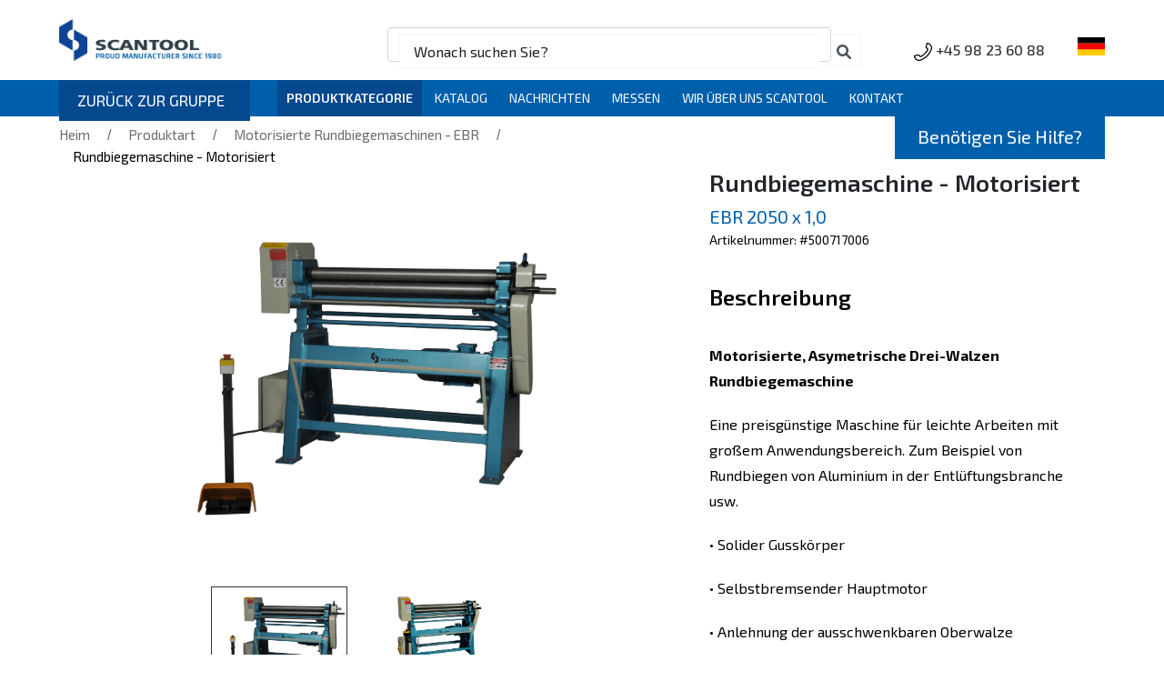

--- FILE ---
content_type: text/html; charset=UTF-8
request_url: https://scantool.dk/de/product/153
body_size: 19023
content:
<!-- Header -->
  <!DOCTYPE html>
<html lang="en">
<!-- head -->

<head>
	<title>Scantool -  Rundbiegemaschine - Motorisiert</title>
	<!-- favicon -->
	<link rel="shortcut icon" href="https://scantool.dk/img/sgroup/scantool-icon.png">

	<!-- meta -->
		<meta http-equiv="Content-Type" content="text/html; charset=UTF-8" />
	<meta name="viewport" content="width=device-width, initial-scale=1">
	<meta http-equiv="X-UA-Compatible" content="IE=edge" />
	<meta name="keywords" content="">
<meta name="description" content="Rundbiegemaschine - Motorisiert">
	<meta name="csrf-token" content="zq3wB7uv6EABcyy3WumFcXxRUSK2hOYY0Az57yRc" />
	<!-- CSS -->
		<!-- <link rel="stylesheet" type="text/css" href="https://cdnjs.cloudflare.com/ajax/libs/font-awesome/4.7.0/css/font-awesome.min.css"> -->
	<link rel="stylesheet" type="text/css" href="https://cdnjs.cloudflare.com/ajax/libs/font-awesome/6.0.0-beta2/css/all.min.css">

	<!-- landing page -->
	<link rel="stylesheet" type="text/css" href="https://scantool.dk/css/brands/header.css">
	<link rel="stylesheet" type="text/css" href="https://scantool.dk/css/brands/humberger.css">
	<link rel="stylesheet" type="text/css" href="https://scantool.dk/css/brands/menu.css">
	<link rel="stylesheet" href="https://cdnjs.cloudflare.com/ajax/libs/normalize/5.0.0/normalize.min.css">

	

<!-- youtube -->
<!-- <link rel="stylesheet" type="text/css" href="https://scantool.dk/css/brands/magnific-popup-1.css"> -->
<!-- <link rel="stylesheet" type="text/css" href="https://scantool.dk/css/brands/style-video.css">   -->
<!-- youtube -->


<link rel="stylesheet" type="text/css" href="https://scantool.dk/css/brands/slick.css">
<link rel="stylesheet" type="text/css" href="https://scantool.dk/css/brands/icon-font.css">
<link rel="stylesheet" type="text/css" href="https://scantool.dk/css/brands/requst.css">
<link rel="stylesheet" type="text/css" href="https://scantool.dk/css/brands/quote.css">
<link rel="stylesheet" type="text/css" href="https://scantool.dk/css/brands/xzoom.css">
<link rel="stylesheet" type="text/css" href="https://scantool.dk/css/brands/grinding-machines.css">

<!-- <link rel="stylesheet" href="https://cdn.jsdelivr.net/gh/fancyapps/fancybox@3.5.7/dist/jquery.fancybox.min.css" /> 
  <script src="https://cdn.jsdelivr.net/npm/jquery@3.5.1/dist/jquery.min.js"></script>
  <script src="https://cdn.jsdelivr.net/gh/fancyapps/fancybox@3.5.7/dist/jquery.fancybox.min.js"></script> -->

	<script src="https://cdnjs.cloudflare.com/ajax/libs/jquery/3.1.0/jquery.min.js"></script>


	<script src='https://cdn.jsdelivr.net/npm/bootstrap@5.0.1/dist/js/bootstrap.bundle.min.js'></script>
	<script src='https://cdnjs.cloudflare.com/ajax/libs/elevatezoom/2.2.3/jquery.elevatezoom.min.js'></script>



	<script src="https://scantool.dk/js/humberger.js"></script>

	<script>
		$("#zoom").elevateZoom();
	</script>
 
<script id="CookieConsent" src="https://policy.app.cookieinformation.com/uc.js" data-culture="DA" type="text/javascript"></script>
</head>
<!-- body -->

<body>
  <!-- .navbar -->
  <div class="header" id="myHeader">

	<!-- hed-main -->
	<div class="hed-main">
		<div class="gr-logo">
			<a href="https://scantool.dk/de">
				<img src="https://scantool.dk/img/brands/scantool.png">
			</a>
		</div>

		<!-- gr-serac -->
		<div class="gr-search">
			<div class="wrap s-size">

				<div class="search">
					<div class="form-control"><span class="fa fa-search form-control-feedback"></span>
						<input type="text" name="search" id="search" autocomplete="off" class="searchTerm" value="Wonach suchen Sie?" onclick="this.value=''" />
						<!-- <a href="#"> <i class="fas fa-times-circle"></i></a>	 -->

					</div>
					<ul class="list-group" id="result"></ul>
				</div>

			</div>
		</div>
		<!-- gr-serac close -->


		<!--  hamburger section-->
		<div class="humburger brnd" id="hambuger_menu">
			<div class="line"></div>
			<div class="line"></div>
			<div class="line"></div>
		</div>


		<!--main menu body-->
		<section class="menu_body postn" id="menubody">
			<div class="menu_body__item_wrapper">

				<ul class="menu_list">
					<!--      have submenu 1-->
															<li class="has_child ">
						<a href="https://scantool.dk/de/category/grinding-polishing">Schleifen &amp; Polieren</a>
						<ul class="sub-menu sgroup-prd-menu">
            
        <li><a href="https://scantool.dk/de/category/polishing-machines">Poliermaschinen</a></li>                        
     
                
        <li><a href="https://scantool.dk/de/category/wet-stone-grinders">Nassschleifmaschinen</a></li>                        
     
                
        <li><a href="https://scantool.dk/de/category/workshop-grinders">Werkstattschleifmaschinen</a></li>                        
     
                
        <li><a href="https://scantool.dk/de/category/double-ended-bench-grinders">Doppelseitigen Schleifer</a></li>                        
     
        
</ul>					</li>
										<!-- have submenu 1 -->
															<li class="has_child ">
						<a href="https://scantool.dk/de/category/belt-grinders">Bandschleifmaschinen</a>
						<ul class="sub-menu sgroup-prd-menu">
            
        <li><a href="https://scantool.dk/de/category/light-duty-belt-grinders">Hobby Tisch Bandschleifmaschinen</a></li>                        
     
                
        <li><a href="https://scantool.dk/de/category/workshops-belt-grinders">Werkstatt Bandschleifmaschinen</a></li>                        
     
                
        <li><a href="https://scantool.dk/de/category/industrial-belt-grinders">Industrie Bandschleifmaschinen</a></li>                        
     
                
        <li><a href="https://scantool.dk/de/category/vertical-belt-grinders">Vertikal-Bandschleifmaschinen</a></li>                        
     
                
        <li><a href="https://scantool.dk/de/category/aluminum-belt-grinders">Alu-Bandschleifmaschinen</a></li>                        
     
                
        <li><a href="https://scantool.dk/de/category/floor-grinders-weld-bead-grinders-off-shore">Boden-Bandschleifmaschinen &amp; Schweißnahtschleifer (off shore)</a></li>                        
     
        
</ul>					</li>
										<!-- have submenu 1 -->
															<li class="has_child ">
						<a href="https://scantool.dk/de/category/centerless-belt-grinders">Centerless scheifer</a>
						<ul class="sub-menu sgroup-prd-menu">
            
        <li><a href="https://scantool.dk/de/category/cg-centerless-grinders">CG Centerless Schleifmaschinen</a></li>                        
     
        
</ul>					</li>
										<!-- have submenu 1 -->
															<li class="has_child ">
						<a href="https://scantool.dk/de/category/pipe-notchers">Rohrausschleifmaschinen</a>
						<ul class="sub-menu sgroup-prd-menu">
            
        <li><a href="https://scantool.dk/de/category/pipe-notchers-with-motorbrake">Rohrausklinker mit Motorbremse</a></li>                        
     
                
        <li><a href="https://scantool.dk/de/category/pipe-notching-with-belt-grinder">Rohrausschleif mit Bandschleifer</a></li>                        
     
                
        <li><a href="https://scantool.dk/de/category/almi-universal-pipe-notchers">ALMI Universal Rohrausklinker</a></li>                        
     
        
</ul>					</li>
										<!-- have submenu 1 -->
															<li class="has_child ">
						<a href="https://scantool.dk/de/category/deburring">Entgraten</a>
						<ul class="sub-menu sgroup-prd-menu">
            
        <li><a href="https://scantool.dk/de/category/deburring-machines">Entgratmaschinen</a></li>                        
     
        
</ul>					</li>
										<!-- have submenu 1 -->
															<li class="has_child ">
						<a href="https://scantool.dk/de/category/magnetic-drilling">Magnetbohrmaschinen</a>
						<ul class="sub-menu sgroup-prd-menu">
            
        <li><a href="https://scantool.dk/de/category/portable-magnetic-drills">Magnetbohrmaschinen</a></li>                        
     
        
</ul>					</li>
										<!-- have submenu 1 -->
															<li class="has_child ">
						<a href="https://scantool.dk/de/category/drilling-milling">Bohr- und Fräsmaschinen</a>
						<ul class="sub-menu sgroup-prd-menu">
            
        <li><a href="https://scantool.dk/de/category/milling-and-drilling-machines">Bohr- und Fräsmaschinen</a></li>                        
     
                
        <li><a href="https://scantool.dk/de/category/gear-drill-presses">Getriebe Säulenbohrmaschinen</a></li>                        
     
                
        <li><a href="https://scantool.dk/de/category/v-belt-presses-variable-speed">Säulenbohrmaschine mit Keilriemenübersetzung (Variable Geschwindigkeit)</a></li>                        
     
                
        <li><a href="https://scantool.dk/de/category/v-belt-presses">Säulenborhmaschinen mit Keilriemenübersetzung</a></li>                        
     
        
</ul>					</li>
										<!-- have submenu 1 -->
															<li class="has_child ">
						<a href="https://scantool.dk/de/category/folding-bending">Schwenkbiegemaschinen</a>
						<ul class="sub-menu sgroup-prd-menu">
            
        <li><a href="https://scantool.dk/de/category/hand-operated-folders">Hand-Schwenkbiegemaschinen</a></li>                        
     
                
        <li><a href="https://scantool.dk/de/category/hand-foot-operated-folders">Hand- und Fuß Bediente Schwenkbiegemaschinen</a></li>                        
     
                
        <li><a href="https://scantool.dk/de/category/universal-hand-bar-benders">Universal Handbiegegerät</a></li>                        
     
                
        <li><a href="https://scantool.dk/de/category/hydraulic-pipe-bender">Hydraulische Rohrbiegemaschine</a></li>                        
     
        
</ul>					</li>
										<!-- have submenu 1 -->
															<li class="has_child ">
						<a href="https://scantool.dk/de/category/sheet-shears">Blechscheren</a>
						<ul class="sub-menu sgroup-prd-menu">
            
        <li><a href="https://scantool.dk/de/category/manual-sheet-shears">Manuelle Blechscheren</a></li>                        
     
                
        <li><a href="https://scantool.dk/de/category/pneumatic-power-shears">Pneumatische Blechscheren</a></li>                        
     
                
        <li><a href="https://scantool.dk/de/category/motorised-power-shears">Motorisierte Blechscheren</a></li>                        
     
        
</ul>					</li>
										<!-- have submenu 1 -->
															<li class="has_child ">
						<a href="https://scantool.dk/de/category/band-saws">Bandsägen</a>
						<ul class="sub-menu sgroup-prd-menu">
            
        <li><a href="https://scantool.dk/de/category/metal-cutting-saws">Metallbandsägen</a></li>                        
     
        
</ul>					</li>
										<!-- have submenu 1 -->
															<li class="has_child ">
						<a href="https://scantool.dk/de/category/presses">Pressen</a>
						<ul class="sub-menu sgroup-prd-menu">
            
        <li><a href="https://scantool.dk/de/category/workshop-presses">Werksattpressen</a></li>                        
     
                
        <li><a href="https://scantool.dk/de/category/portal-presses">Portalpressen</a></li>                        
     
        
</ul>					</li>
										<!-- have submenu 1 -->
															<li class="has_child ">
						<a href="https://scantool.dk/de/category/bending-rollers">Rundbiegemaschinen</a>
						<ul class="sub-menu sgroup-prd-menu">
            
        <li><a href="https://scantool.dk/de/category/manual-bending-rollers-mbr">Manuelle Rundbiegemaschinen - MBR</a></li>                        
     
                
        <li><a href="https://scantool.dk/de/category/motorised-bending-rollers-ebr">Motorisierte Rundbiegemaschinen - EBR</a></li>                        
     
        
</ul>					</li>
										<!-- have submenu 1 -->
															<li class="">
						<a href="https://scantool.dk/de/category/profil-bending">Profilwalzen</a>
					</li>
										<!-- have submenu 1 -->
															<li class="has_child ">
						<a href="https://scantool.dk/de/category/dust-smoke-extraction">Absaug - und Filtereinheiten</a>
						<ul class="sub-menu sgroup-prd-menu">
            
        <li><a href="https://scantool.dk/de/category/wall-exhaust-systems">Absaugarme</a></li>                        
     
                
        <li><a href="https://scantool.dk/de/category/cyclones">Zyklone</a></li>                        
     
        
</ul>					</li>
										<!-- have submenu 1 -->
					
					<!--      have submenu-->

					<li class="">
						<a href="https://indd.adobe.com/view/20d709c9-ef63-4dbe-bce4-344209c635f2">Katalog</a>
					</li>
					<li class="">
						<a href="https://scantool.dk/de/news">Nachrichten</a>
					</li>
					<li class="">
						<a href="https://scantool.dk/de/fairs">Messen</a>
					</li>
					<li class="">
						<a href="https://scantool.dk/de/p/scantool-about">Wir über uns Scantool</a>
					</li>
					<li class="">
						<a href="https://scantoolgroup.dk/de/contacts">Kontakt</a>
					</li>

				</ul>


			</div>
		</section>
		<!-- partial -->

		<div class="gr-mobile">
			<a href="tel:4598236088"><svg width="20" height="20" viewBox="0 0 14 14" fill="none" xmlns="http://www.w3.org/2000/svg">
					<g clip-path="url(#clip0)">
						<path d="M3.93783 14C4.38974 14 4.83784 13.9201 5.276 13.7609C7.20634 13.0597 8.9981 11.9176 10.4576 10.4581C11.9172 8.99854 13.0593 7.20675 13.7605 5.27642C13.9858 4.65607 14.0523 4.0157 13.9581 3.37304C13.8698 2.77107 13.6366 2.18667 13.2837 1.68302C12.9293 1.17715 12.4567 0.756406 11.9172 0.466274C11.3419 0.156892 10.7139 0 10.0507 0C9.84441 0 9.66613 0.144123 9.62291 0.345802L8.93622 3.55033C8.90513 3.69544 8.94973 3.84642 9.05464 3.95137L10.228 5.12469C9.12111 7.32539 7.32503 9.12147 5.12433 10.2284L3.951 9.055C3.84606 8.95009 3.69505 8.90555 3.54997 8.93658L0.345441 9.62327C0.143734 9.66649 -0.000360489 9.84477 -0.000360489 10.051C-0.000360489 10.7143 0.156531 11.3423 0.46594 11.9176C0.756073 12.4571 1.17682 12.9297 1.68269 13.2841C2.18631 13.637 2.77071 13.8702 3.37271 13.9585C3.56134 13.9862 3.74995 14 3.93783 14ZM10.4002 0.894104C11.2751 0.990678 12.0515 1.44921 12.5672 2.18514C13.147 3.01267 13.2822 4.03049 12.9381 4.9777C11.59 8.6888 8.68839 11.5904 4.97728 12.9385C4.03011 13.2826 3.01228 13.1474 2.18472 12.5676C1.4488 12.0519 0.990262 11.2755 0.893688 10.4006L3.50056 9.84203L4.72595 11.0674C4.85635 11.1978 5.05447 11.2325 5.22132 11.154C7.82406 9.93128 9.93086 7.82448 11.1536 5.22173C11.232 5.05486 11.1974 4.85673 11.067 4.72636L9.84162 3.50098L10.4002 0.894104Z" fill="black" />
					</g>
					<defs>
						<clipPath id="clip0">
							<rect width="14" height="14" fill="white" transform="matrix(-1 0 0 1 14 0)" />
						</clipPath>
					</defs>
				</svg><span class="mob-d-none"> <a class="mob-d-none" href="tel:4598236088"> +45 98 23 60 88 </a> </span></a>
		</div>


		<div class="lng">
			<!-- translate_wrapper -->
			<div class="translate_wrapper">
				<div class="current_lang">
					<div class="lang">
						<img src="https://scantool.dk/img/sgroup/de.svg">
					</div>
				</div>
				<!-- more_lang -->
				<div class="more_lang">
					<div class="b-b-g">
												<div class="lang sp" data-value='en'>
							<a href="javascript:void(0)">
								<img src="https://scantool.dk/img/sgroup/en.svg"></a>
						</div>
												<div class="lang sp" data-value='fr'>
							<a href="javascript:void(0)">
								<img src="https://scantool.dk/img/sgroup/fr.svg"></a>
						</div>
												<div class="lang sp" data-value='de'>
							<a href="javascript:void(0)">
								<img src="https://scantool.dk/img/sgroup/de.svg"></a>
						</div>
												<div class="lang sp" data-value='da'>
							<a href="javascript:void(0)">
								<img src="https://scantool.dk/img/sgroup/da.svg"></a>
						</div>
						
					</div>
				</div><!-- more_lang close -->
			</div><!-- ltranslate_wrapper close -->
		</div> <!-- language close-->


	</div><!-- hed-main close-->

	<div class="sp-le">
		<div class="cl-main pb">
			<div class="back-page">
				<a href="https://scantoolgroup.dk/de"> ZURÜCK ZUR GRUPPE </a>
				<a href="https://scantoolgroup.dk/de/contacts"> Benötigen Sie Hilfe? </a>
			</div>
			<div class="gr-menu">
				<div class="desk">
					<nav>
						<ul>
							<!-- 1 -->
							<li class="active">
								<a href="#">Produktkategorie</a>
								<!-- First Tier Drop Down -->
								<ul class="sjh">
																		<li class="">
										<a href="https://scantool.dk/de/category/grinding-polishing">Schleifen &amp; Polieren</a>
																				<ul>
        <li><a href="https://scantool.dk/de/category/polishing-machines">Poliermaschinen</a></li>                    
    
     
        <li><a href="https://scantool.dk/de/category/wet-stone-grinders">Nassschleifmaschinen</a></li>                    
    
     
        <li><a href="https://scantool.dk/de/category/workshop-grinders">Werkstattschleifmaschinen</a></li>                    
    
     
        <li><a href="https://scantool.dk/de/category/double-ended-bench-grinders">Doppelseitigen Schleifer</a></li>                    
    
     
</ul>																			</li>
																		<li class="">
										<a href="https://scantool.dk/de/category/belt-grinders">Bandschleifmaschinen</a>
																				<ul>
        <li><a href="https://scantool.dk/de/category/light-duty-belt-grinders">Hobby Tisch Bandschleifmaschinen</a></li>                    
    
     
        <li><a href="https://scantool.dk/de/category/workshops-belt-grinders">Werkstatt Bandschleifmaschinen</a></li>                    
    
     
        <li><a href="https://scantool.dk/de/category/industrial-belt-grinders">Industrie Bandschleifmaschinen</a></li>                    
    
     
        <li><a href="https://scantool.dk/de/category/vertical-belt-grinders">Vertikal-Bandschleifmaschinen</a></li>                    
    
     
        <li><a href="https://scantool.dk/de/category/aluminum-belt-grinders">Alu-Bandschleifmaschinen</a></li>                    
    
     
        <li><a href="https://scantool.dk/de/category/floor-grinders-weld-bead-grinders-off-shore">Boden-Bandschleifmaschinen &amp; Schweißnahtschleifer (off shore)</a></li>                    
    
     
</ul>																			</li>
																		<li class="">
										<a href="https://scantool.dk/de/category/centerless-belt-grinders">Centerless scheifer</a>
																				<ul>
        <li><a href="https://scantool.dk/de/category/cg-centerless-grinders">CG Centerless Schleifmaschinen</a></li>                    
    
     
</ul>																			</li>
																		<li class="">
										<a href="https://scantool.dk/de/category/pipe-notchers">Rohrausschleifmaschinen</a>
																				<ul>
        <li><a href="https://scantool.dk/de/category/pipe-notchers-with-motorbrake">Rohrausklinker mit Motorbremse</a></li>                    
    
     
        <li><a href="https://scantool.dk/de/category/pipe-notching-with-belt-grinder">Rohrausschleif mit Bandschleifer</a></li>                    
    
     
        <li><a href="https://scantool.dk/de/category/almi-universal-pipe-notchers">ALMI Universal Rohrausklinker</a></li>                    
    
     
</ul>																			</li>
																		<li class="">
										<a href="https://scantool.dk/de/category/deburring">Entgraten</a>
																				<ul>
        <li><a href="https://scantool.dk/de/category/deburring-machines">Entgratmaschinen</a></li>                    
    
     
</ul>																			</li>
																		<li class="">
										<a href="https://scantool.dk/de/category/magnetic-drilling">Magnetbohrmaschinen</a>
																				<ul>
        <li><a href="https://scantool.dk/de/category/portable-magnetic-drills">Magnetbohrmaschinen</a></li>                    
    
     
</ul>																			</li>
																		<li class="">
										<a href="https://scantool.dk/de/category/drilling-milling">Bohr- und Fräsmaschinen</a>
																				<ul>
        <li><a href="https://scantool.dk/de/category/milling-and-drilling-machines">Bohr- und Fräsmaschinen</a></li>                    
    
     
        <li><a href="https://scantool.dk/de/category/gear-drill-presses">Getriebe Säulenbohrmaschinen</a></li>                    
    
     
        <li><a href="https://scantool.dk/de/category/v-belt-presses-variable-speed">Säulenbohrmaschine mit Keilriemenübersetzung (Variable Geschwindigkeit)</a></li>                    
    
     
        <li><a href="https://scantool.dk/de/category/v-belt-presses">Säulenborhmaschinen mit Keilriemenübersetzung</a></li>                    
    
     
</ul>																			</li>
																		<li class="">
										<a href="https://scantool.dk/de/category/folding-bending">Schwenkbiegemaschinen</a>
																				<ul>
        <li><a href="https://scantool.dk/de/category/hand-operated-folders">Hand-Schwenkbiegemaschinen</a></li>                    
    
     
        <li><a href="https://scantool.dk/de/category/hand-foot-operated-folders">Hand- und Fuß Bediente Schwenkbiegemaschinen</a></li>                    
    
     
        <li><a href="https://scantool.dk/de/category/universal-hand-bar-benders">Universal Handbiegegerät</a></li>                    
    
     
        <li><a href="https://scantool.dk/de/category/hydraulic-pipe-bender">Hydraulische Rohrbiegemaschine</a></li>                    
    
     
</ul>																			</li>
																		<li class="">
										<a href="https://scantool.dk/de/category/sheet-shears">Blechscheren</a>
																				<ul>
        <li><a href="https://scantool.dk/de/category/manual-sheet-shears">Manuelle Blechscheren</a></li>                    
    
     
        <li><a href="https://scantool.dk/de/category/pneumatic-power-shears">Pneumatische Blechscheren</a></li>                    
    
     
        <li><a href="https://scantool.dk/de/category/motorised-power-shears">Motorisierte Blechscheren</a></li>                    
    
     
</ul>																			</li>
																		<li class="">
										<a href="https://scantool.dk/de/category/band-saws">Bandsägen</a>
																				<ul>
        <li><a href="https://scantool.dk/de/category/metal-cutting-saws">Metallbandsägen</a></li>                    
    
     
</ul>																			</li>
																		<li class="">
										<a href="https://scantool.dk/de/category/presses">Pressen</a>
																				<ul>
        <li><a href="https://scantool.dk/de/category/workshop-presses">Werksattpressen</a></li>                    
    
     
        <li><a href="https://scantool.dk/de/category/portal-presses">Portalpressen</a></li>                    
    
     
</ul>																			</li>
																		<li class="">
										<a href="https://scantool.dk/de/category/bending-rollers">Rundbiegemaschinen</a>
																				<ul>
        <li><a href="https://scantool.dk/de/category/manual-bending-rollers-mbr">Manuelle Rundbiegemaschinen - MBR</a></li>                    
    
     
        <li><a href="https://scantool.dk/de/category/motorised-bending-rollers-ebr">Motorisierte Rundbiegemaschinen - EBR</a></li>                    
    
     
</ul>																			</li>
																		<li class="">
										<a href="https://scantool.dk/de/category/profil-bending">Profilwalzen</a>
																			</li>
																		<li class="">
										<a href="https://scantool.dk/de/category/dust-smoke-extraction">Absaug - und Filtereinheiten</a>
																				<ul>
        <li><a href="https://scantool.dk/de/category/wall-exhaust-systems">Absaugarme</a></li>                    
    
     
        <li><a href="https://scantool.dk/de/category/cyclones">Zyklone</a></li>                    
    
     
</ul>																			</li>
																	</ul>
							</li>
							<!-- 2 -->
							<li class="">
								<a href="https://indd.adobe.com/view/20d709c9-ef63-4dbe-bce4-344209c635f2">Katalog</a>
							</li>
							<li class="">
								<a href="https://scantool.dk/de/news">Nachrichten</a>
							</li>
							<!-- 2 -->
							<li class="">
								<a href="https://scantool.dk/de/fairs">Messen</a>
							</li>
							<!-- 2 -->
							<li class="">
								<a href="https://scantool.dk/de/p/scantool-about">Wir über uns Scantool</a>
							</li>
							<li class="">
								<a href="https://scantoolgroup.dk/de/contacts">Kontakt</a>
							</li>
						</ul>
					</nav>




				</div>


				<div class="mob">
					<div class="bar">
						<div class="toggle-menu">
							<div class="line line1"></div>
							<div class="line line2"></div>
							<div class="line line3"></div>
						</div>
						<nav class="header__nav nav-bar">

							<ul class="nav-list">
								<li class="nav-list-item active">
									<a href="" class="nav-link">Produktkategorie</a>
									<ul class="sjh">
																				<li class="">
											<a href="https://scantool.dk/de/category/grinding-polishing">Schleifen &amp; Polieren</a>
																						<ul>
        <li><a href="https://scantool.dk/de/category/polishing-machines">Poliermaschinen</a></li>                    
    
     
        <li><a href="https://scantool.dk/de/category/wet-stone-grinders">Nassschleifmaschinen</a></li>                    
    
     
        <li><a href="https://scantool.dk/de/category/workshop-grinders">Werkstattschleifmaschinen</a></li>                    
    
     
        <li><a href="https://scantool.dk/de/category/double-ended-bench-grinders">Doppelseitigen Schleifer</a></li>                    
    
     
</ul>																					</li>
																				<li class="">
											<a href="https://scantool.dk/de/category/belt-grinders">Bandschleifmaschinen</a>
																						<ul>
        <li><a href="https://scantool.dk/de/category/light-duty-belt-grinders">Hobby Tisch Bandschleifmaschinen</a></li>                    
    
     
        <li><a href="https://scantool.dk/de/category/workshops-belt-grinders">Werkstatt Bandschleifmaschinen</a></li>                    
    
     
        <li><a href="https://scantool.dk/de/category/industrial-belt-grinders">Industrie Bandschleifmaschinen</a></li>                    
    
     
        <li><a href="https://scantool.dk/de/category/vertical-belt-grinders">Vertikal-Bandschleifmaschinen</a></li>                    
    
     
        <li><a href="https://scantool.dk/de/category/aluminum-belt-grinders">Alu-Bandschleifmaschinen</a></li>                    
    
     
        <li><a href="https://scantool.dk/de/category/floor-grinders-weld-bead-grinders-off-shore">Boden-Bandschleifmaschinen &amp; Schweißnahtschleifer (off shore)</a></li>                    
    
     
</ul>																					</li>
																				<li class="">
											<a href="https://scantool.dk/de/category/centerless-belt-grinders">Centerless scheifer</a>
																						<ul>
        <li><a href="https://scantool.dk/de/category/cg-centerless-grinders">CG Centerless Schleifmaschinen</a></li>                    
    
     
</ul>																					</li>
																				<li class="">
											<a href="https://scantool.dk/de/category/pipe-notchers">Rohrausschleifmaschinen</a>
																						<ul>
        <li><a href="https://scantool.dk/de/category/pipe-notchers-with-motorbrake">Rohrausklinker mit Motorbremse</a></li>                    
    
     
        <li><a href="https://scantool.dk/de/category/pipe-notching-with-belt-grinder">Rohrausschleif mit Bandschleifer</a></li>                    
    
     
        <li><a href="https://scantool.dk/de/category/almi-universal-pipe-notchers">ALMI Universal Rohrausklinker</a></li>                    
    
     
</ul>																					</li>
																				<li class="">
											<a href="https://scantool.dk/de/category/deburring">Entgraten</a>
																						<ul>
        <li><a href="https://scantool.dk/de/category/deburring-machines">Entgratmaschinen</a></li>                    
    
     
</ul>																					</li>
																				<li class="">
											<a href="https://scantool.dk/de/category/magnetic-drilling">Magnetbohrmaschinen</a>
																						<ul>
        <li><a href="https://scantool.dk/de/category/portable-magnetic-drills">Magnetbohrmaschinen</a></li>                    
    
     
</ul>																					</li>
																				<li class="">
											<a href="https://scantool.dk/de/category/drilling-milling">Bohr- und Fräsmaschinen</a>
																						<ul>
        <li><a href="https://scantool.dk/de/category/milling-and-drilling-machines">Bohr- und Fräsmaschinen</a></li>                    
    
     
        <li><a href="https://scantool.dk/de/category/gear-drill-presses">Getriebe Säulenbohrmaschinen</a></li>                    
    
     
        <li><a href="https://scantool.dk/de/category/v-belt-presses-variable-speed">Säulenbohrmaschine mit Keilriemenübersetzung (Variable Geschwindigkeit)</a></li>                    
    
     
        <li><a href="https://scantool.dk/de/category/v-belt-presses">Säulenborhmaschinen mit Keilriemenübersetzung</a></li>                    
    
     
</ul>																					</li>
																				<li class="">
											<a href="https://scantool.dk/de/category/folding-bending">Schwenkbiegemaschinen</a>
																						<ul>
        <li><a href="https://scantool.dk/de/category/hand-operated-folders">Hand-Schwenkbiegemaschinen</a></li>                    
    
     
        <li><a href="https://scantool.dk/de/category/hand-foot-operated-folders">Hand- und Fuß Bediente Schwenkbiegemaschinen</a></li>                    
    
     
        <li><a href="https://scantool.dk/de/category/universal-hand-bar-benders">Universal Handbiegegerät</a></li>                    
    
     
        <li><a href="https://scantool.dk/de/category/hydraulic-pipe-bender">Hydraulische Rohrbiegemaschine</a></li>                    
    
     
</ul>																					</li>
																				<li class="">
											<a href="https://scantool.dk/de/category/sheet-shears">Blechscheren</a>
																						<ul>
        <li><a href="https://scantool.dk/de/category/manual-sheet-shears">Manuelle Blechscheren</a></li>                    
    
     
        <li><a href="https://scantool.dk/de/category/pneumatic-power-shears">Pneumatische Blechscheren</a></li>                    
    
     
        <li><a href="https://scantool.dk/de/category/motorised-power-shears">Motorisierte Blechscheren</a></li>                    
    
     
</ul>																					</li>
																				<li class="">
											<a href="https://scantool.dk/de/category/band-saws">Bandsägen</a>
																						<ul>
        <li><a href="https://scantool.dk/de/category/metal-cutting-saws">Metallbandsägen</a></li>                    
    
     
</ul>																					</li>
																				<li class="">
											<a href="https://scantool.dk/de/category/presses">Pressen</a>
																						<ul>
        <li><a href="https://scantool.dk/de/category/workshop-presses">Werksattpressen</a></li>                    
    
     
        <li><a href="https://scantool.dk/de/category/portal-presses">Portalpressen</a></li>                    
    
     
</ul>																					</li>
																				<li class="">
											<a href="https://scantool.dk/de/category/bending-rollers">Rundbiegemaschinen</a>
																						<ul>
        <li><a href="https://scantool.dk/de/category/manual-bending-rollers-mbr">Manuelle Rundbiegemaschinen - MBR</a></li>                    
    
     
        <li><a href="https://scantool.dk/de/category/motorised-bending-rollers-ebr">Motorisierte Rundbiegemaschinen - EBR</a></li>                    
    
     
</ul>																					</li>
																				<li class="">
											<a href="https://scantool.dk/de/category/profil-bending">Profilwalzen</a>
																					</li>
																				<li class="">
											<a href="https://scantool.dk/de/category/dust-smoke-extraction">Absaug - und Filtereinheiten</a>
																						<ul>
        <li><a href="https://scantool.dk/de/category/wall-exhaust-systems">Absaugarme</a></li>                    
    
     
        <li><a href="https://scantool.dk/de/category/cyclones">Zyklone</a></li>                    
    
     
</ul>																					</li>
																				<!-- Mobile menu -->
									</ul>
								</li>

								<li class="nav-list-item ">
									<a href="https://indd.adobe.com/view/20d709c9-ef63-4dbe-bce4-344209c635f2" class="nav-link">Katalog</a>
								</li>

								<li class="nav-list-item ">
									<a href="https://scantool.dk/de/news" class="nav-link">Nachrichten</a>
								</li>
								<li class="nav-list-item ">
									<a href="https://scantool.dk/de/fairs" class="nav-link">Messen</a>
								</li>
								<li class="nav-list-item ">
									<a href="https://scantool.dk/de/p/scantool-about">Wir über uns Scantool</a>
								</li>
								<li class="nav-list-item ">
									<a href="https://scantoolgroup.dk/de/contacts" class="nav-link">Kontakt</a>
								</li>
							</ul>
						</nav>

					</div>
					<!--	MOB-->

				</div>

			</div>

		</div> <!--  header close -->
	</div>
	<script>
		var toggleButton = document.querySelector('.toggle-menu');
		var navBar = document.querySelector('.nav-bar');
		toggleButton.addEventListener('click', function() {
			navBar.classList.toggle('toggle');
		});
	</script>

	<script type="text/javascript">
		$(document).ready(function() {

			$.ajaxSetup({
				headers: {
					'X-CSRF-TOKEN': $('meta[name="csrf-token"]').attr('content')
				}
			});

			var brandid = "1";
			$('#search').keyup(function(e) {
				e.preventDefault();

				$('#result').html('');
				$('#state').val('');

				let searchField = $('#search').val();
				let expression = new RegExp(searchField, "i");

				let formData = new FormData();
				formData.append('text', searchField);
				formData.append('brand_id', brandid);

				$.ajax({
					type: 'POST',
					url: "https://scantool.dk/de/searchby",
					data: formData,
					dataType: 'JSON',
					contentType: false,
					cache: false,
					processData: false,
					beforeSend: function() {
						$("#search").css("background", "#eee");
					},
					success: function(data) {
						$("#result").show();
						$("#result").html(data.html);
						$("#search").css("background", "#FFF");

						// if (data.success) {
						// 	$('.search').find('ul').toggle();
						// 	if (data.total == 0) {
						// 		$('#result').html(data.html);
						// 	} else {
						// 		$('#result').append(data.html);
						// 	}	
						// }
					},
					error: function(data) {

						if (data.message) {
							console.log(data.message);
							return;
						}

					}
				});

			});

			$(".search").focusout(function() {
				if ($(this).has(document.activeElement).length === 0) {
					//$(this).find('ul').toggle();
					//container.hide();
				}
			});
			$(document).mouseup(function(e) {
				var container = $("#result");

				// If the target of the click isn't the container
				if (!container.is(e.target) && container.has(e.target).length === 0) {
					container.hide();
				}
			});

			// $(document).click(function() {
			//     var container = $("#search");
			//     if (!container.is(event.target) && !container.has(event.target).length) {
			//         container.hide();
			//     }
			// });

			// $('#result').on('keyup click', 'li', function(e) {
			// //	e.preventDefault();

			// 	var click_text = $(this).text().split('|');
			// 	$('#search').val($.trim(click_text[0]));
			// 	$("#result").html('');

			// }).blur(function(e) {
			//     $("#result").hide(150);
			//     $("#result").html('');
			// });
		});


		window.onscroll = function() {
			myFunction()
		};

		var header = document.getElementById("myHeader");
		var sticky = header.offsetTop;

		function myFunction() {
			if (window.pageYOffset > sticky) {
				header.classList.add("sticky");
			} else {
				header.classList.remove("sticky");
			}
		}
	</script>  <!-- /.navbar -->

  <!-- Content Wrapper. Contains page content -->
  <div>
    
<div class="buit">
  <div class="col-mm">
    <a href="https://scantool.dk/de">Heim</a> / <a href="" class="prod">Produktart</a> / <a href="https://scantool.dk/de/category/motorised-bending-rollers-ebr" class="prod">Motorisierte Rundbiegemaschinen - EBR</a> / <a class="prod active">Rundbiegemaschine - Motorisiert</a>
  </div>
  <div class="col-mc">
    <a href="https://scantoolgroup.dk/de/contacts"><button>Benötigen Sie Hilfe?</button></a>
  </div>
</div>

<!-- cl-main -->
<div class="cl-main">
  <div class="col-mm">

    <section id="detail">
      <div class="container">
        <div class="row">


          <!-- Product Images & Alternates -->
          <div class="col-md-8 mx-auto">

            <!-- Product Images & Alternates -->
            <div class="text-center">
              <div class="pro-zoom-area">
                <!-- Main image, on which xzoom will be applied -->
                                <img class="xzoom bo-izom" id="main_image" src="https://admin.scantoolgroup.dk/storage/products/bending-roller-motorised_1_1649920357.jpg" xoriginal="https://admin.scantoolgroup.dk/storage/products/bending-roller-motorised_1_1649920357.jpg" />
                              </div>

                            <div class="xzoom-thumbs">
                                <a href="https://admin.scantoolgroup.dk/storage/products/bending-roller-motorised_1_1649920357.jpg">
                  <img class="xzoom-gallery" width="68" src="https://admin.scantoolgroup.dk/storage/products/bending-roller-motorised_1_1649920357.jpg" xpreview="https://admin.scantoolgroup.dk/storage/products/bending-roller-motorised_1_1649920357.jpg" />
                </a>
                                <a href="https://admin.scantoolgroup.dk/storage/products/bending-roller-motorised_2_1649920364.jpg">
                  <img class="xzoom-gallery" width="68" src="https://admin.scantoolgroup.dk/storage/products/bending-roller-motorised_2_1649920364.jpg" xpreview="https://admin.scantoolgroup.dk/storage/products/bending-roller-motorised_2_1649920364.jpg" />
                </a>
                              </div>
                          </div>
            <!-- End Product Images & Alternates -->


            <!-- <div class="product-gallery">
       
        
        <div class="product-gallu">
        <a data-fancybox="gallery" href="https://admin.scantoolgroup.dk/storage/products/bending-roller-motorised_1_1649920357.jpg"><img src="https://admin.scantoolgroup.dk/storage/products/bending-roller-motorised_1_1649920357.jpg"></a>
        
        </div>
       
        
        <div class="product-gallu">
        <a data-fancybox="gallery" href="https://admin.scantoolgroup.dk/storage/products/bending-roller-motorised_2_1649920364.jpg"><img src="https://admin.scantoolgroup.dk/storage/products/bending-roller-motorised_2_1649920364.jpg"></a>
        
        </div>
            </div>  -->
                        <!-- QUOTATION  -->

            <div id="vidModal" class="overlay">
              <a class="close" href="#nnn">&times;</a>
              <div class="popup">
                <div class="form-enq">
                  <iframe id="prodVideo" class="embed-responsive-item" width="98%" height="500" src=""></iframe>
                </div>
              </div>
            </div>




            <!-- End Product Images & Alternates -->
          </div>
        </div>
      </div>
    </section>

  </div>
  <style>
    .discription #read-more {
      display: flex;
      flex-direction: column;
      font-weight: 500;
    }

    .discription #read-less {
      display: flex;
      flex-direction: column;
      font-weight: 500;
    }

    #long_desc ul {
      margin: 0 0 0 20px;
      line-height: 28px;
    }
  </style>

  <div class="col-sm">
    <h2>Rundbiegemaschine - Motorisiert</h2>
    <h4>EBR 2050 x 1,0</h4>
    <p class="suib">Artikelnummer: #500717006</p>

    <h3>Beschreibung</h3>
    <div class="discription" id="short_desc">

      <p><b>Motorisierte, Asymetrische Drei-Walzen Rundbiegemaschine</b></p><p> Eine preisgünstige Maschine für leichte Arbeiten mit großem Anwendungsbereich. Zum Beispiel von Rundbiegen von Aluminium in der Entlüftungsbranche usw.
</p><p>
• Solider Gusskörper
</p><p>• Selbstbremsender Hauptmotor</p><p>
• Anlehnung der ausschwenkbaren Oberwalze
</p>...

      <br>
      <a href="javascript:void(0);" id="read-more">Weiterlesen >> </a>
    </div>

    <div class="discription" style="display:none;" id="long_desc">
      <p><b>Motorisierte, Asymetrische Drei-Walzen Rundbiegemaschine</b></p><p> Eine preisgünstige Maschine für leichte Arbeiten mit großem Anwendungsbereich. Zum Beispiel von Rundbiegen von Aluminium in der Entlüftungsbranche usw.
</p><p>
• Solider Gusskörper
</p><p>• Selbstbremsender Hauptmotor</p><p>
• Anlehnung der ausschwenkbaren Oberwalze
</p><p>• Motorgetriebene Zentralwalze
</p><p>• Drahteinlegerillen
</p><p>• Separate Bedienkonsole
</p><p>• Gemäß CE-Richtlinien
</p><p>• Walzen aus SAE 1050-Qualitätstahl
</p><p><b>
Sonderausführungen
</b></p><p>• Gehärtete und geschliffene Walzen
</p><p>• Motorgetriebene Hinterwalze (nur EBR 1050x3,0).</p><p><span style="font-size: 0.9rem;">•</span><span style="font-size: 0.9rem;">&nbsp;</span><span style="font-size: 0.9rem;">3x220/380V-50Hz&nbsp;</span>Spannung<br></p><br />
      <a href="javascript:void(0);" id="read-less">
        << Lese weniger</a>
    </div>


    <a class="access-req" href="#popup1"><button>ANGEBOT ANFORDERN</button></a>

    <!-- QUOTATION  -->
<link href="https://cdn.jsdelivr.net/npm/select2@4.1.0-rc.0/dist/css/select2.min.css" rel="stylesheet" />
<script src="https://cdnjs.cloudflare.com/ajax/libs/select2/4.0.13/js/select2.min.js" defer></script>
<script type="text/javascript">
  $(document).ready(function() {
    $('.country-basic').select2();
  });
</script>

<link rel="stylesheet" href="https://cdnjs.cloudflare.com/ajax/libs/twitter-bootstrap/4.5.2/css/bootstrap.min.css" />
<script src="https://www.google.com/recaptcha/api.js" async defer></script>

<div id="popup1" class="overlay">

  <a class="close" href="#nnn">&times;</a>
  <div class="popup">
    <div class="hed-post">
      <div class="col-mm">
        <h4>Angebots-ANFRAGE</h4>
        <div class="content">
          <p>Rundbiegemaschine - Motorisiert</p>
        </div>
      </div>
      <div class="col-mm-4">
                <img src="https://admin.scantoolgroup.dk/storage/products/bending-roller-motorised_1_1649920357.jpg">
              </div>
    </div>

    <div class="form-enq">
                  <form action="https://scantool.dk/de/sendquote" method="post">
        <input type="hidden" name="_token" value="zq3wB7uv6EABcyy3WumFcXxRUSK2hOYY0Az57yRc">
        <input type="hidden" name="brand" value="Scantool">
        <input type="hidden" name="product" value="Rundbiegemaschine - Motorisiert">
        <input type="hidden" name="model_no" value="EBR 2050 x 1,0">
        <input type="hidden" name="product_no" value="500717006">

        <div class="col-md-6 box-name">
          <input type="text" id="cname" name="companyname" placeholder="Company name.." required="">
        </div>

        <div class="col-md-6 box-fit">
          <input type="text" id="fname" name="fullname" placeholder="Vollständiger Name.." required="">
        </div>

        <div class="col-md-6 box-fit">
          <input type="email" id="email" name="email" placeholder="E-Mail.." required="">
        </div>


        <div class="col-md-6 box-fit">
          <input type="text" id="mobile" name="mobile" placeholder="Telefonnummer.." required="">
        </div>

        <div class="col-md-6 box-fit">
          <input type="text" id="city" name="city" placeholder="Stadt.." required="">
        </div>

        <div class="col-md-6 box-fit">
          <div>
            <select name="country" class="country-basic">
              <option value="0">--Land--</option>
                            <option value="Afghanistan">Afghanistan</option>
                            <option value="Albania">Albania</option>
                            <option value="Algeria">Algeria</option>
                            <option value="American Samoa">American Samoa</option>
                            <option value="Andorra">Andorra</option>
                            <option value="Angola">Angola</option>
                            <option value="Anguilla">Anguilla</option>
                            <option value="Antarctica">Antarctica</option>
                            <option value="Antigua and Barbuda">Antigua and Barbuda</option>
                            <option value="Argentina">Argentina</option>
                            <option value="Armenia">Armenia</option>
                            <option value="Aruba">Aruba</option>
                            <option value="Australia">Australia</option>
                            <option value="Austria">Austria</option>
                            <option value="Azerbaijan">Azerbaijan</option>
                            <option value="Bahamas">Bahamas</option>
                            <option value="Bahrain">Bahrain</option>
                            <option value="Bangladesh">Bangladesh</option>
                            <option value="Barbados">Barbados</option>
                            <option value="Belarus">Belarus</option>
                            <option value="Belgium">Belgium</option>
                            <option value="Belize">Belize</option>
                            <option value="Benin">Benin</option>
                            <option value="Bermuda">Bermuda</option>
                            <option value="Bhutan">Bhutan</option>
                            <option value="Bolivia">Bolivia</option>
                            <option value="Bosnia and Herzegovina">Bosnia and Herzegovina</option>
                            <option value="Botswana">Botswana</option>
                            <option value="Bouvet Island">Bouvet Island</option>
                            <option value="Brazil">Brazil</option>
                            <option value="British Indian Ocean Territory">British Indian Ocean Territory</option>
                            <option value="British Virgin Islands">British Virgin Islands</option>
                            <option value="Brunei">Brunei</option>
                            <option value="Bulgaria">Bulgaria</option>
                            <option value="Burkina Faso">Burkina Faso</option>
                            <option value="Burundi">Burundi</option>
                            <option value="Cambodia">Cambodia</option>
                            <option value="Cameroon">Cameroon</option>
                            <option value="Canada">Canada</option>
                            <option value="Cape Verde">Cape Verde</option>
                            <option value="Cayman Islands">Cayman Islands</option>
                            <option value="Central African Republic">Central African Republic</option>
                            <option value="Chad">Chad</option>
                            <option value="Chile">Chile</option>
                            <option value="China">China</option>
                            <option value="Christmas Island">Christmas Island</option>
                            <option value="Cocos [Keeling] Islands">Cocos [Keeling] Islands</option>
                            <option value="Colombia">Colombia</option>
                            <option value="Comoros">Comoros</option>
                            <option value="Congo [DRC]">Congo [DRC]</option>
                            <option value="Congo [Republic]">Congo [Republic]</option>
                            <option value="Cook Islands">Cook Islands</option>
                            <option value="Costa Rica">Costa Rica</option>
                            <option value="Côte d&#039;Ivoire">Côte d&#039;Ivoire</option>
                            <option value="Croatia">Croatia</option>
                            <option value="Cuba">Cuba</option>
                            <option value="Cyprus">Cyprus</option>
                            <option value="Czech Republic">Czech Republic</option>
                            <option value="Denmark">Denmark</option>
                            <option value="Djibouti">Djibouti</option>
                            <option value="Dominica">Dominica</option>
                            <option value="Dominican Republic">Dominican Republic</option>
                            <option value="Ecuador">Ecuador</option>
                            <option value="Egypt">Egypt</option>
                            <option value="El Salvador">El Salvador</option>
                            <option value="Equatorial Guinea">Equatorial Guinea</option>
                            <option value="Eritrea">Eritrea</option>
                            <option value="Estonia">Estonia</option>
                            <option value="Ethiopia">Ethiopia</option>
                            <option value="Falkland Islands [Islas Malvinas]">Falkland Islands [Islas Malvinas]</option>
                            <option value="Faroe Islands">Faroe Islands</option>
                            <option value="Fiji">Fiji</option>
                            <option value="Finland">Finland</option>
                            <option value="France">France</option>
                            <option value="French Guiana">French Guiana</option>
                            <option value="French Polynesia">French Polynesia</option>
                            <option value="French Southern Territories">French Southern Territories</option>
                            <option value="Gabon">Gabon</option>
                            <option value="Gambia">Gambia</option>
                            <option value="Gaza Strip">Gaza Strip</option>
                            <option value="Georgia">Georgia</option>
                            <option value="Germany">Germany</option>
                            <option value="Ghana">Ghana</option>
                            <option value="Gibraltar">Gibraltar</option>
                            <option value="Greece">Greece</option>
                            <option value="Greenland">Greenland</option>
                            <option value="Grenada">Grenada</option>
                            <option value="Guadeloupe">Guadeloupe</option>
                            <option value="Guam">Guam</option>
                            <option value="Guatemala">Guatemala</option>
                            <option value="Guernsey">Guernsey</option>
                            <option value="Guinea">Guinea</option>
                            <option value="Guinea-Bissau">Guinea-Bissau</option>
                            <option value="Guyana">Guyana</option>
                            <option value="Haiti">Haiti</option>
                            <option value="Heard Island and McDonald Islands">Heard Island and McDonald Islands</option>
                            <option value="Honduras">Honduras</option>
                            <option value="Hong Kong">Hong Kong</option>
                            <option value="Hungary">Hungary</option>
                            <option value="Iceland">Iceland</option>
                            <option value="India">India</option>
                            <option value="Indonesia">Indonesia</option>
                            <option value="Iran">Iran</option>
                            <option value="Iraq">Iraq</option>
                            <option value="Ireland">Ireland</option>
                            <option value="Isle of Man">Isle of Man</option>
                            <option value="Israel">Israel</option>
                            <option value="Italy">Italy</option>
                            <option value="Jamaica">Jamaica</option>
                            <option value="Japan">Japan</option>
                            <option value="Jersey">Jersey</option>
                            <option value="Jordan">Jordan</option>
                            <option value="Kazakhstan">Kazakhstan</option>
                            <option value="Kenya">Kenya</option>
                            <option value="Kiribati">Kiribati</option>
                            <option value="Kosovo">Kosovo</option>
                            <option value="Kuwait">Kuwait</option>
                            <option value="Kyrgyzstan">Kyrgyzstan</option>
                            <option value="Laos">Laos</option>
                            <option value="Latvia">Latvia</option>
                            <option value="Lebanon">Lebanon</option>
                            <option value="Lesotho">Lesotho</option>
                            <option value="Liberia">Liberia</option>
                            <option value="Libya">Libya</option>
                            <option value="Liechtenstein">Liechtenstein</option>
                            <option value="Lithuania">Lithuania</option>
                            <option value="Luxembourg">Luxembourg</option>
                            <option value="Macau">Macau</option>
                            <option value="Macedonia [FYROM]">Macedonia [FYROM]</option>
                            <option value="Madagascar">Madagascar</option>
                            <option value="Malawi">Malawi</option>
                            <option value="Malaysia">Malaysia</option>
                            <option value="Maldives">Maldives</option>
                            <option value="Mali">Mali</option>
                            <option value="Malta">Malta</option>
                            <option value="Marshall Islands">Marshall Islands</option>
                            <option value="Martinique">Martinique</option>
                            <option value="Mauritania">Mauritania</option>
                            <option value="Mauritius">Mauritius</option>
                            <option value="Mayotte">Mayotte</option>
                            <option value="Mexico">Mexico</option>
                            <option value="Micronesia">Micronesia</option>
                            <option value="Moldova">Moldova</option>
                            <option value="Monaco">Monaco</option>
                            <option value="Mongolia">Mongolia</option>
                            <option value="Montenegro">Montenegro</option>
                            <option value="Montserrat">Montserrat</option>
                            <option value="Morocco">Morocco</option>
                            <option value="Mozambique">Mozambique</option>
                            <option value="Myanmar [Burma]">Myanmar [Burma]</option>
                            <option value="Namibia">Namibia</option>
                            <option value="Nauru">Nauru</option>
                            <option value="Nepal">Nepal</option>
                            <option value="Netherlands">Netherlands</option>
                            <option value="Netherlands Antilles">Netherlands Antilles</option>
                            <option value="New Caledonia">New Caledonia</option>
                            <option value="New Zealand">New Zealand</option>
                            <option value="Nicaragua">Nicaragua</option>
                            <option value="Niger">Niger</option>
                            <option value="Nigeria">Nigeria</option>
                            <option value="Niue">Niue</option>
                            <option value="Norfolk Island">Norfolk Island</option>
                            <option value="North Korea">North Korea</option>
                            <option value="Northern Mariana Islands">Northern Mariana Islands</option>
                            <option value="Norway">Norway</option>
                            <option value="Oman">Oman</option>
                            <option value="Pakistan">Pakistan</option>
                            <option value="Palau">Palau</option>
                            <option value="Palestinian Territories">Palestinian Territories</option>
                            <option value="Panama">Panama</option>
                            <option value="Papua New Guinea">Papua New Guinea</option>
                            <option value="Paraguay">Paraguay</option>
                            <option value="Peru">Peru</option>
                            <option value="Philippines">Philippines</option>
                            <option value="Pitcairn Islands">Pitcairn Islands</option>
                            <option value="Poland">Poland</option>
                            <option value="Portugal">Portugal</option>
                            <option value="Puerto Rico">Puerto Rico</option>
                            <option value="Qatar">Qatar</option>
                            <option value="Réunion">Réunion</option>
                            <option value="Romania">Romania</option>
                            <option value="Russia">Russia</option>
                            <option value="Rwanda">Rwanda</option>
                            <option value="Saint Helena">Saint Helena</option>
                            <option value="Saint Kitts and Nevis">Saint Kitts and Nevis</option>
                            <option value="Saint Lucia">Saint Lucia</option>
                            <option value="Saint Pierre and Miquelon">Saint Pierre and Miquelon</option>
                            <option value="Saint Vincent and the Grenadines">Saint Vincent and the Grenadines</option>
                            <option value="Samoa">Samoa</option>
                            <option value="San Marino">San Marino</option>
                            <option value="São Tomé and Príncipe">São Tomé and Príncipe</option>
                            <option value="Saudi Arabia">Saudi Arabia</option>
                            <option value="Senegal">Senegal</option>
                            <option value="Serbia">Serbia</option>
                            <option value="Seychelles">Seychelles</option>
                            <option value="Sierra Leone">Sierra Leone</option>
                            <option value="Singapore">Singapore</option>
                            <option value="Slovakia">Slovakia</option>
                            <option value="Slovenia">Slovenia</option>
                            <option value="Solomon Islands">Solomon Islands</option>
                            <option value="Somalia">Somalia</option>
                            <option value="South Africa">South Africa</option>
                            <option value="South Georgia and the South Sandwich Islands">South Georgia and the South Sandwich Islands</option>
                            <option value="South Korea">South Korea</option>
                            <option value="Spain">Spain</option>
                            <option value="Sri Lanka">Sri Lanka</option>
                            <option value="Sudan">Sudan</option>
                            <option value="Suriname">Suriname</option>
                            <option value="Svalbard and Jan Mayen">Svalbard and Jan Mayen</option>
                            <option value="Swaziland">Swaziland</option>
                            <option value="Sweden">Sweden</option>
                            <option value="Switzerland">Switzerland</option>
                            <option value="Syria">Syria</option>
                            <option value="Taiwan">Taiwan</option>
                            <option value="Tajikistan">Tajikistan</option>
                            <option value="Tanzania">Tanzania</option>
                            <option value="Thailand">Thailand</option>
                            <option value="Timor-Leste">Timor-Leste</option>
                            <option value="Togo">Togo</option>
                            <option value="Tokelau">Tokelau</option>
                            <option value="Tonga">Tonga</option>
                            <option value="Trinidad and Tobago">Trinidad and Tobago</option>
                            <option value="Tunisia">Tunisia</option>
                            <option value="Turkey">Turkey</option>
                            <option value="Turkmenistan">Turkmenistan</option>
                            <option value="Turks and Caicos Islands">Turks and Caicos Islands</option>
                            <option value="Tuvalu">Tuvalu</option>
                            <option value="U.S. Virgin Islands">U.S. Virgin Islands</option>
                            <option value="U.S.Minor Outlying Islands">U.S.Minor Outlying Islands</option>
                            <option value="Uganda">Uganda</option>
                            <option value="Ukraine">Ukraine</option>
                            <option value="United Arab Emirates">United Arab Emirates</option>
                            <option value="United Kingdom">United Kingdom</option>
                            <option value="United States">United States</option>
                            <option value="Uruguay">Uruguay</option>
                            <option value="Uzbekistan">Uzbekistan</option>
                            <option value="Vanuatu">Vanuatu</option>
                            <option value="Vatican City">Vatican City</option>
                            <option value="Venezuela">Venezuela</option>
                            <option value="Vietnam">Vietnam</option>
                            <option value="Wallis and Futuna">Wallis and Futuna</option>
                            <option value="Western Sahara">Western Sahara</option>
                            <option value="Yemen">Yemen</option>
                            <option value="Zambia">Zambia</option>
                            <option value="Zimbabwe">Zimbabwe</option>
                          </select>
          </div>

        </div>

        <div class="col-md-12">

          <textarea id="subject" name="comment" placeholder="Erzählen Sie uns mehr über Ihre Bestellung, Menge usw" style="height:200px" required=""></textarea>
        </div>
        <div class="col-md-12">
          <label class="container">
            <p>Ich stimme zu, die oben genannten Mitteilungen per E-Mail von Scantool Group A/S zu erhalten</p>
            <input type="checkbox" name="agree" id="agree" required="">
            <span class="checkmark"></span>
          </label>
        </div>

        <div class="col-md-4">
          <!--  <img src="https://scantool.dk/img/brands/image62.png"> -->
        </div>

        <div class="row">
            <div class="col-md-12">
                <div class="form-group">
                    <div class="g-recaptcha" data-sitekey="6LfJfcwrAAAAAOLDVyQN_kxw3gWQqhJFIVEO4DTU"></div>
                                    </div>
            </div>
        </div>

        <div class="col-md-6 sub">
          <input type="submit" value="ANFRAGE SENDEN" class="submit" name="subc">

        </div>
      </form>
    </div>


  </div>
</div>
<!-- QUOTATION  -->


    <div class="boccc">

      <a href="https://scantool.dk/de/product_pdf/153" target="_blank"> DATENBLATT
        <i class="fas fa-file-alt"></i>
      </a>


      
    </div>


  </div>

</div>



<!-- product-accessories -->
<div class="product-accessories">
  <div class="col-mm">
        <div class="product-box">
      <h3>Produktspezifikationen</h3>
          <table id="specTable">
                        <tr class="spec-row ">
                <td class="mob-bor">Kapazität (mm)</td>
                <td>2050 x 1,0</td>
            </tr>
                    <tr class="spec-row ">
                <td class="mob-bor">Blechstärke Stahl (mm)</td>
                <td>1,0</td>
            </tr>
                    <tr class="spec-row ">
                <td class="mob-bor">Werklänge (mm)</td>
                <td>2050</td>
            </tr>
                    <tr class="spec-row ">
                <td class="mob-bor">Spannung</td>
                <td>3x400V-50/60 Hz</td>
            </tr>
                    <tr class="spec-row d-none extra-spec">
                <td class="mob-bor">Leistung (PS)</td>
                <td>2,0</td>
            </tr>
                    <tr class="spec-row d-none extra-spec">
                <td class="mob-bor">Leisung (kW)</td>
                <td>1,5</td>
            </tr>
                    <tr class="spec-row d-none extra-spec">
                <td class="mob-bor">Min. Biegediameter (ø mm)</td>
                <td>143</td>
            </tr>
                    <tr class="spec-row d-none extra-spec">
                <td class="mob-bor">Walzendurchmesser (ø mm)</td>
                <td>95</td>
            </tr>
                    <tr class="spec-row d-none extra-spec">
                <td class="mob-bor">Walzengeschwindigkeit (m/min.)</td>
                <td>7</td>
            </tr>
                    <tr class="spec-row d-none extra-spec">
                <td class="mob-bor">Länge (mm)</td>
                <td>2650</td>
            </tr>
                    <tr class="spec-row d-none extra-spec">
                <td class="mob-bor">Breite (mm)</td>
                <td>750</td>
            </tr>
                    <tr class="spec-row d-none extra-spec">
                <td class="mob-bor">Höhe (mm)</td>
                <td>1200</td>
            </tr>
                    <tr class="spec-row d-none extra-spec">
                <td class="mob-bor">Nettogewicht (kg)</td>
                <td>780</td>
            </tr>
            </table>

    <button id="toggleSpecBtn" class="btn btn-link">
        Weiterlesen
    </button>


    </div>
  </div>

  <div class="col-sm">
      </div>

</div>


<!-- alternative -->
<div class="alternative">
  <h3>Alternativprodukte</h3>

  <div class="scrolly">
    <button id="left"><i class="i-prev"></i></button>
    <button id="right"><i class="i-next"></i></button>
    <ul class="carouselPre">
            <a href="https://scantool.dk/de/product/148">
        <li class="itemsC">

          <div class="bgImg">
                        <img src="https://admin.scantoolgroup.dk/storage/products/bending-roller-motorised_1_1649920265.jpg">
                      </div>
          <div class="contents">

            <h1 class="leftTxtDet">Rundbiegemaschine - Motorisiert</h1>
            <div class="textDet">
              <p>Motorisierte Rundbiegemaschinen - EBR, EBR 1050 x 1,5</p>
            </div>
            <button> PRODUKT ANZEIGEN </button>
          </div>

        </li>
      </a>
            <a href="https://scantool.dk/de/product/149">
        <li class="itemsC">

          <div class="bgImg">
                        <img src="https://admin.scantoolgroup.dk/storage/products/bending-roller-motorised_1_1649920279.jpg">
                      </div>
          <div class="contents">

            <h1 class="leftTxtDet">Rundbiegemaschine - Motorisiert</h1>
            <div class="textDet">
              <p>Motorisierte Rundbiegemaschinen - EBR, EBR 1050 x 2,2</p>
            </div>
            <button> PRODUKT ANZEIGEN </button>
          </div>

        </li>
      </a>
            <a href="https://scantool.dk/de/product/150">
        <li class="itemsC">

          <div class="bgImg">
                        <img src="https://admin.scantoolgroup.dk/storage/products/bending-roller-motorised_1_1649920292.jpg">
                      </div>
          <div class="contents">

            <h1 class="leftTxtDet">Rundbiegemaschine - Motorisiert</h1>
            <div class="textDet">
              <p>Motorisierte Rundbiegemaschinen - EBR, EBR 1050 x 3,0</p>
            </div>
            <button> PRODUKT ANZEIGEN </button>
          </div>

        </li>
      </a>
            <a href="https://scantool.dk/de/product/151">
        <li class="itemsC">

          <div class="bgImg">
                        <img src="https://admin.scantoolgroup.dk/storage/products/bending-roller-motorised_1_1649920325.jpg">
                      </div>
          <div class="contents">

            <h1 class="leftTxtDet">Rundbiegemaschine - Motorisiert</h1>
            <div class="textDet">
              <p>Motorisierte Rundbiegemaschinen - EBR, EBR 1270 x 1,5</p>
            </div>
            <button> PRODUKT ANZEIGEN </button>
          </div>

        </li>
      </a>
            <a href="https://scantool.dk/de/product/152">
        <li class="itemsC">

          <div class="bgImg">
                        <img src="https://admin.scantoolgroup.dk/storage/products/bending-roller-motorised_1_1649920338.jpg">
                      </div>
          <div class="contents">

            <h1 class="leftTxtDet">Rundbiegemaschine - Motorisiert</h1>
            <div class="textDet">
              <p>Motorisierte Rundbiegemaschinen - EBR, EBR 1270 x 2,5</p>
            </div>
            <button> PRODUKT ANZEIGEN </button>
          </div>

        </li>
      </a>
            <a href="https://scantool.dk/de/product/154">
        <li class="itemsC">

          <div class="bgImg">
                        <img src="https://admin.scantoolgroup.dk/storage/products/bending-roller-motorised_1_1649920370.jpg">
                      </div>
          <div class="contents">

            <h1 class="leftTxtDet">Rundbiegemaschine - Motorisiert</h1>
            <div class="textDet">
              <p>Motorisierte Rundbiegemaschinen - EBR, EBR 2050 x 1,5</p>
            </div>
            <button> PRODUKT ANZEIGEN </button>
          </div>

        </li>
      </a>
      
    </ul>
  </div>



</div>



<div class="metal">
  <div class="manu-main">
    <h3>Scantool - Qualität seit 1980</h3>
    <p><p>Scantool geh&ouml;rt in Europa zu den <b>f&uuml;hrenden Herstellern</b> von Industriemaschinen f&uuml;r die metallverarbeitende Industrie. Scantool entwickelt, produziert und vertreibt seit 1980 die zuverl&auml;ssigsten und solidesten Industriemaschinen. Auf dem Markt bekannt als <b>qualitativ hochwertiger Lieferant</b> zu wettbewerbsf&auml;higen Preisen!<p>Unsere <b>breite Produktpalette</b> umfasst Nassschleifer, Doppelschleifer und Polierer, Bandschleifer, Rohrausklinker, Centerless Schleifer, Entgratmaschinen, S&auml;ulenbohrmaschinen, Magnetbohrer und -schneider, Rohrbiegemaschinen, Stangenbieger, Werkstattpressen, Falzmaschinen, Blechscheren , Rundbiegemaschinen, Profilwalzen, Profilbieger, Bands&auml;gen, Rauchabzugsanlagen, Absaugung und Filteranlagen.</p><p>Die Produkte werden von der Scantool Group an unseren Produktionsstandorten in D&auml;nemark (Brovst), Polen, der T&uuml;rkei und Taiwan hergestellt. Unsere Markenzeichen sind <b>Qualit&auml;t, Leidenschaft, Detailtreue, und Erfahrung.</b> Seit vielen Jahren fertigen wir unser breites Maschinenprogramm f&uuml;r <b>Hobbyhandwerker, Handwerk und Industrie.</b></p><p>Viele der in unseren Maschinen verbauten Motoren werden in unserer Motorenfertigung in Brovst oder bei unseren Lieferanten nach unseren Vorgaben gefertigt. Wir haben qualitativ <b>sehr hohe Ma&szlig;st&auml;be</b> gesetzt und gew&auml;hren <b>5 Jahre Garantie*</b> auf unsere Motoren.</p><p>Alle Maschinen werden mit Stolz nach unseren hohen Standards und Spezifikationen hergestellt und repr&auml;sentieren unsere Marke SCANTOOL &ndash; damit garantieren wir Ihnen <b>Top-Qualit&auml;t und Service.</b></p><p>*Gilt nur f&uuml;r ausgew&auml;hlte Maschinen.<b><br></b></p><p></p><p></p><p></p><p></p><p></p><p></p><p></p><p></p><p></p></p>
</p>
  </div>
</div>




<script type="text/javascript" src="https://scantool.dk/js/brands/select.js"></script>
<script type="text/javascript" src="https://scantool.dk/js/brands/slick.min.js"></script>


<script type="text/javascript">
  // Main/Product image slider for product page
  $('#detail .main-img-slider').slick({
    slidesToShow: 1,
    slidesToScroll: 1,
    infinite: true,
    arrows: true,
    fade: true,
    autoplay: false,
    autoplaySpeed: 4000,
    speed: 300,
    lazyLoad: 'ondemand',
    asNavFor: '.thumb-nav',
    prevArrow: '<div class="slick-prev"><i class="i-prev"></i><span class="sr-only sr-only-focusable">Previous</span></div>',
    nextArrow: '<div class="slick-next"><i class="i-next"></i><span class="sr-only sr-only-focusable">Next</span></div>'
  });
  // Thumbnail/alternates slider for product page
  $('.thumb-nav').slick({
    slidesToShow: 4,
    slidesToScroll: 1,
    infinite: true,
    centerPadding: '0px',
    asNavFor: '.main-img-slider',
    dots: false,
    centerMode: false,
    draggable: true,
    speed: 200,
    focusOnSelect: true,
    prevArrow: '<div class="slick-prev"><i class="i-prev"></i><span class="sr-only sr-only-focusable">Previous</span></div>',
    nextArrow: '<div class="slick-next"><i class="i-next"></i><span class="sr-only sr-only-focusable">Next</span></div>'
  });


  //keeps thumbnails active when changing main image, via mouse/touch drag/swipe
  $('.main-img-slider').on('afterChange', function(event, slick, currentSlide, nextSlide) {
    //remove all active class
    $('.thumb-nav .slick-slide').removeClass('slick-current');
    //set active class for current slide
    $('.thumb-nav .slick-slide:not(.slick-cloned)').eq(currentSlide).addClass('slick-current');
  });
</script>


<script type="text/javascript" src="https://scantool.dk/js/brands/jqueryalrt.min.js"></script>
<script type="text/javascript" src="https://scantool.dk/js/brands/smoothscroll.min.js"></script>
<script type="text/javascript">
  outtester = document.getElementsByClassName('scrolly');
  for (var i = 0; i < outtester.length; i++) {
    scrollification('scrolly', setyup = {
      i: i,
      scrollCont: '.carouselPre',
      itemsScroll: '.itemsC',
      customButtons: true,
      butLeft: '#left',
      butRight: '#right'
    })
  }

  function scrollification(mainConter, setyup = {
    i,
    scrollcont,
    itemsScroll,
    customButtons,
    butLeft,
    butRight
  }) {
    if (setyup.i == null) {
      out = document.getElementsByClassName(mainConter)[0];
    } else {
      out = document.getElementsByClassName(mainConter)[setyup.i];
    }

    if (setyup.customButtons == true) {
      l = out.querySelector(setyup.butLeft);
      r = out.querySelector(setyup.butRight);
    }

    var out,
      a = out.querySelector(setyup.scrollCont),
      l, r,
      q = out.querySelectorAll(setyup.itemsScroll);

    $(l).click(function() {
      getBack();
    });

    $(r).click(function() {
      getNext();
    });

    function getNext() {
      for (var i = 0; i < q.length; i++) {
        if (q[i].getBoundingClientRect().left <= a.getBoundingClientRect().left + 50) {
          var index = q[i].offsetWidth;
          $(a).scrollLeft($(a).scrollLeft() + index);
        }
      }
    }

    function getBack() {
      for (var i = 1; i < q.length; i++) {
        if (q[i].getBoundingClientRect().left < a.getBoundingClientRect().left + 50) {
          var index = q[i - 1].offsetWidth;
          $(a).scrollLeft($(a).scrollLeft() - index);
        }
      }
    }
  }
</script>


<script type="text/javascript" src="https://scantool.dk/js/brands/xzoom.min.js"></script>

<!--ZOOM-->
<script type="text/javascript">
  (function($) {
    $(document).ready(function() {

      //defaultScale option example: -1 is -100% of initial scale, 1 is 100% of initial scale.
      // $('.xzoom, .xzoom-gallery').xzoom({
      //     zoomWidth:600,
      //     lensCollision:false,
      //     defaultScale:-1, //-100%
      //     smoothScale:6,
      //     smoothZoomMove:6,
      //     Xoffset: 15
      // });
      $(".xzoom, .xzoom-gallery").xzoom({
        tint: '#333',
        Xoffset: 15
      });

      $('.popup-video').click(function(e) {
        let url = $(this).attr('data-url');
        $('#prodVideo').attr('src', url);
      });
      $('#vidModal > .close').click(function(e) {
        $('#prodVideo').attr('src', '');
      });

      $('#read-more').on('click', function(e) {
        $('#long_desc').css({
          'display': 'block'
        });
        $('#short_desc').css({
          'display': 'none'
        });
      });

      $('#read-less').on('click', function(e) {
        $('#long_desc').css({
          'display': 'none'
        });
        $('#short_desc').css({
          'display': 'block'
        });
      });

    });
  })(jQuery);
</script>


<script>
document.addEventListener("DOMContentLoaded", function() {
    const button = document.getElementById("toggleSpecBtn");
    const extraSpecs = document.querySelectorAll(".extra-spec");

    // Store translations from backend
    const readMore = "Weiterlesen";
    const readLess = "Lese weniger";

    if (button) {
        button.addEventListener("click", function() {
            extraSpecs.forEach(row => row.classList.toggle("d-none"));

            if (button.textContent.trim() === readMore) {
                button.textContent = readLess;
            } else {
                button.textContent = readMore;
                // Optional: scroll back to table top
                document.getElementById("specTable").scrollIntoView({ behavior: "smooth", block: "start" });
            }
        });
    }
});
</script>

  </div>
  <!-- /.content-wrapper -->
  <!-- Footer -->
  <!-- footer -->

<div class="footer">

  <div class="footer-main">
    <div class="col-mm">
      <h3>Kundenservice</h3>
      <p>Tlf: +45 98 23 60 88</p>
      <p>Fax: +45 98 23 61 44</p>
      <p>info@scantool-group.dk</p>

      <h3 class="sub mob-d-none">Öffnungszeiten </h3>
      <p class="sub-tx mob-d-none">Mo - Do von : 08:00 - 16:00</p>
      <p class="mob-d-none">Freitag : 08:00 - 15:00</p>


    </div>
    <div class="col-mm">
      <h3>Anschrift</h3>
      <p>Industrivej 3-9</p>
      <p>DK-9460 Brovst</p>
      <p></p>
      <h3 class="sub">Folgen Sie uns </h3>
      <a href="https://www.facebook.com/homeofgrinders/"><svg width="29" height="30" viewBox="0 0 29 30" fill="none" xmlns="http://www.w3.org/2000/svg">
          <rect width="29" height="30" fill="white" />
          <path d="M0 0V30H15.4443V18.4116H11.6689V13.6809H15.4443V9.70798C15.4443 6.81858 17.7085 4.47627 20.5016 4.47627H24.4485V8.73024H21.6243C20.7368 8.73024 20.0173 9.47456 20.0173 10.3927V13.681H24.3775L23.7749 18.4117H20.0173V30H29V0H0Z" fill="#3A559F" />
        </svg>

      </a>
      <a href="https://www.youtube.com/user/scantoolgroup"><svg width="30" height="30" viewBox="0 0 30 30" fill="none" xmlns="http://www.w3.org/2000/svg">
          <path d="M30 0H0V30H30V0Z" fill="#DC472E" />
          <path d="M17.3299 19.2043C17.3292 19.0924 17.2963 18.9759 17.2548 18.8712C17.1995 18.7336 17.081 18.6651 16.9323 18.6507C16.7578 18.6335 16.6183 18.704 16.4919 18.8159C16.4412 18.86 16.4181 18.9258 16.4181 18.9258L16.4208 22.4786V22.5661C16.4208 22.5661 16.4511 22.6069 16.4557 22.6122C16.5584 22.7235 16.6782 22.8117 16.8315 22.8433C17.0843 22.8953 17.2627 22.7899 17.3121 22.5556C17.3246 22.497 17.3318 22.4364 17.3318 22.3765C17.3331 21.3187 17.3351 20.2615 17.3299 19.2043ZM17.3299 19.2043C17.3292 19.0924 17.2963 18.9759 17.2548 18.8712C17.1995 18.7336 17.081 18.6651 16.9323 18.6507C16.7578 18.6335 16.6183 18.704 16.4919 18.8159C16.4412 18.86 16.4181 18.9258 16.4181 18.9258L16.4208 22.4786V22.5661C16.4208 22.5661 16.4511 22.6069 16.4557 22.6122C16.5584 22.7235 16.6782 22.8117 16.8315 22.8433C17.0843 22.8953 17.2627 22.7899 17.3121 22.5556C17.3246 22.497 17.3318 22.4364 17.3318 22.3765C17.3331 21.3187 17.3351 20.2615 17.3299 19.2043ZM21.3079 13.8465C17.1034 13.7563 12.897 13.7563 8.69187 13.8465C7.23311 13.8774 6.06664 15.0703 6.06664 16.5297V23.0967C6.06664 24.5568 7.23311 25.7496 8.69187 25.7805C12.897 25.8707 17.1034 25.8707 21.3079 25.7805C22.7673 25.7496 23.9338 24.5568 23.9338 23.0967V16.5297C23.9338 15.0703 22.7673 13.8774 21.3079 13.8465ZM9.92681 23.6951H8.71425V16.8404H7.4589V15.6937H11.1848V16.8378H9.92681V23.6951V23.6951ZM14.2662 20.85V23.6957H13.1925V23.0454C13.1537 23.0868 13.132 23.1092 13.1116 23.1323C12.8805 23.3929 12.6185 23.6102 12.2841 23.7254C12.1209 23.7813 11.953 23.8004 11.7812 23.7708C11.5468 23.7319 11.3895 23.597 11.2947 23.3837C11.2065 23.1869 11.1841 22.9762 11.1835 22.7643C11.1808 21.9809 11.1822 17.835 11.1822 17.7949H12.2532C12.2552 17.8311 12.2591 20.8072 12.2598 22.2587C12.2598 22.3377 12.2604 22.4187 12.2762 22.4957C12.3157 22.6905 12.4651 22.7741 12.6528 22.7057C12.8687 22.6267 13.0332 22.4779 13.1715 22.2995C13.1919 22.2738 13.1919 22.2278 13.1919 22.1909V17.7883L14.2662 17.7857C14.2662 17.7857 14.2662 19.8639 14.2662 20.85ZM18.3509 23.127C18.2073 23.5588 17.8914 23.7787 17.4372 23.7741C17.0679 23.7708 16.7683 23.624 16.5215 23.3561C16.4938 23.3264 16.4175 23.2455 16.4175 23.2455V23.6944H15.3418V15.693H16.4175C16.4175 16.5448 16.4175 18.3268 16.4175 18.3268C16.4175 18.3268 16.478 18.2057 16.5333 18.1431C16.6999 17.9568 16.9026 17.8127 17.1528 17.7495C17.5655 17.6461 18.0415 17.7738 18.2679 18.2563C18.4015 18.5414 18.4391 18.8455 18.4391 19.1549C18.441 20.2733 18.441 21.3918 18.4397 22.5102C18.4391 22.7195 18.4173 22.9263 18.3509 23.127ZM22.3236 22.9019C22.1373 23.4476 21.7522 23.7504 21.1874 23.8334C20.8372 23.8847 20.4903 23.8775 20.1618 23.7287C19.7122 23.526 19.4574 23.1593 19.3482 22.6926C19.2975 22.4754 19.2725 22.2476 19.2698 22.0244C19.2613 21.1483 19.2652 20.2714 19.2672 19.3952C19.2678 18.9371 19.3771 18.5145 19.6911 18.1636C20.0492 17.7627 20.5074 17.6133 21.0307 17.6468C21.1881 17.6567 21.3487 17.6824 21.4981 17.7318C22.007 17.899 22.2788 18.2801 22.3855 18.7857C22.4263 18.9805 22.4414 19.1826 22.4447 19.3821C22.4533 19.8495 22.4414 20.8797 22.4414 20.8797H20.3817V22.3562C20.3817 22.6215 20.5963 22.8361 20.8615 22.8361C21.1262 22.8361 21.3408 22.6215 21.3408 22.3562V21.5972H22.4473C22.4473 21.5971 22.4638 22.4931 22.3236 22.9019ZM21.3408 19.1352C21.3408 18.8706 21.1262 18.6553 20.8615 18.6553C20.5963 18.6553 20.3817 18.8706 20.3817 19.1352V19.964H21.3408V19.1352ZM17.2548 18.8712C17.1995 18.7337 17.081 18.6652 16.9323 18.6507C16.7578 18.6336 16.6183 18.704 16.4919 18.816C16.4412 18.8601 16.4181 18.9259 16.4181 18.9259L16.4208 22.4786V22.5662C16.4208 22.5662 16.4511 22.607 16.4557 22.6123C16.5584 22.7235 16.6782 22.8117 16.8315 22.8433C17.0843 22.8953 17.2627 22.79 17.3121 22.5557C17.3246 22.4971 17.3318 22.4365 17.3318 22.3766C17.3331 21.3187 17.3351 20.2615 17.3299 19.2043C17.3292 19.0924 17.2963 18.9758 17.2548 18.8712Z" fill="white" />
          <path d="M20.0043 6.25293L20.004 12.1935H18.9032L18.9045 11.5553C18.7828 11.6752 18.6789 11.7872 18.5648 11.8878C18.3624 12.066 18.1332 12.1989 17.8651 12.2514C17.4535 12.3319 17.1029 12.2018 16.9716 11.7755C16.9279 11.6335 16.9015 11.4804 16.9004 11.3322V6.25293H17.9929V10.7833C17.9929 10.8433 17.9977 10.904 18.0082 10.9629C18.0414 11.1496 18.1794 11.2375 18.3591 11.1751C18.5783 11.0993 18.7455 10.9475 18.8873 10.7688C18.9075 10.7432 18.9039 10.6956 18.9039 10.6581V6.25293H20.0043Z" fill="white" />
          <path d="M10.8997 7.28529C10.6607 6.27805 10.1601 4.15173 10.1601 4.15173H8.90744C8.90744 4.15173 9.86985 7.34355 10.3002 8.76702C10.3157 8.8185 10.3228 8.87439 10.3228 8.9283L10.3224 12.1923H11.4774L11.477 8.9283C11.477 8.87439 11.4841 8.8185 11.4996 8.76702C11.9299 7.34355 12.8924 4.15173 12.8924 4.15173H11.6397C11.6397 4.15173 11.139 6.27805 10.9001 7.28529H10.8997Z" fill="white" />
          <path d="M14.4 6.10425C13.5295 6.10425 12.8239 6.80993 12.8239 7.68044V10.7651C12.8239 11.6356 13.5295 12.3413 14.4 12.3413C15.2706 12.3413 15.9762 11.6356 15.9762 10.7651V7.68044C15.9763 6.80993 15.2706 6.10425 14.4 6.10425ZM14.8549 10.8274C14.8549 11.0782 14.6509 11.2822 14.4001 11.2822C14.1494 11.2822 13.9453 11.0782 13.9453 10.8274V7.6181C13.9453 7.3673 14.1494 7.16329 14.4001 7.16329C14.6509 7.16329 14.8549 7.36736 14.8549 7.6181V10.8274Z" fill="white" />
        </svg>

      </a>
      <a href="https://www.linkedin.com/company/scantool-group/"><svg width="29" height="30" viewBox="0 0 29 30" fill="none" xmlns="http://www.w3.org/2000/svg">
          <path d="M29 0H0V30H29V0Z" fill="#0084B1" />
          <path d="M6.82508 4.55628C8.15332 4.55739 9.24878 5.69227 9.24591 7.07315C9.24273 8.51907 8.08281 9.60886 6.80873 9.57746C5.51645 9.60452 4.38077 8.48794 4.38103 7.06361C4.38103 5.6822 5.48075 4.55522 6.82508 4.55628Z" fill="white" />
          <path d="M8.23622 25.4407H5.39044C5.02111 25.4407 4.72171 25.1309 4.72171 24.7489V12.19C4.72171 11.808 5.02111 11.4982 5.39044 11.4982H8.23622C8.60555 11.4982 8.90495 11.808 8.90495 12.19V24.7489C8.90489 25.1309 8.60555 25.4407 8.23622 25.4407Z" fill="white" />
          <path d="M24.619 15.9094C24.619 13.2766 22.5558 11.1422 20.0106 11.1422H19.2807C17.8883 11.1422 16.6581 11.8609 15.9182 12.9594C15.8375 13.0791 15.7628 13.2035 15.6942 13.3319C15.6705 13.3282 15.6564 13.3263 15.6561 13.3269V11.7854C15.6561 11.6268 15.5318 11.4982 15.3784 11.4982H11.828C11.6747 11.4982 11.5503 11.6267 11.5503 11.7854V25.1536C11.5503 25.3121 11.6746 25.4407 11.8278 25.4408L15.4557 25.4417C15.609 25.4418 15.7334 25.3131 15.7334 25.1545V17.4313C15.7334 16.0963 16.7627 14.9878 18.0531 14.9728C18.7118 14.9651 19.309 15.2381 19.7395 15.6836C20.1642 16.1228 20.4268 16.73 20.4268 17.4004V25.1555C20.4268 25.3141 20.5511 25.4426 20.7044 25.4427L24.3412 25.4436C24.4945 25.4437 24.6189 25.315 24.6189 25.1564V15.9094H24.619Z" fill="white" />
        </svg>

      </a>
    </div>
    <div class="col-mm tab">
      <h3>Navigator</h3>
      <ul>
        <li><a href="https://scantool.dk/de/p/scantool-about">
            <h5 class="footer-head"> Über uns </h5>
          </a></li>
        <li class="mob-d-none"><a href="https://scantool.dk/de/fairs">
            <h5 class="footer-head"> Messen </h5>
          </a></li>
        <li><a href="https://scantool.dk/de/news">
            <h5 class="footer-head"> Nachrichten und Veranstaltungen </h5>
          </a></li>
        <li class="mob-d-none"><a href="https://scantoolgroup.dk/de/catalogues">
            <h5 class="footer-head"> Kataloge und Broschüren </h5>
          </a></li>

        <!-- <li class="mob-d-none"><a href="https://scantoolgroup.dk/de/page/sales-delivery"> <h5 class="footer-head">   Verkaufs- und Lieferbedingungen </h5></a></li> -->
      </ul>
    </div>
    <div class="col-mm tab mob-d-none">
      <h3>Marke</h3>
      <ul>
                <li><a href="https://scantool.dk">
            <h5 class="footer-head"> Scantool </h5>
          </a></li>
                <li><a href="https://arboga.dk">
            <h5 class="footer-head"> Arboga </h5>
          </a></li>
                <li><a href="https://kef-motor.dk">
            <h5 class="footer-head"> KEF Motor </h5>
          </a></li>
                <li><a href="https://hmmachinery.dk">
            <h5 class="footer-head"> HM Machinery </h5>
          </a></li>
              </ul>
    </div>

  </div>
</div>

<!-- footer-full -->
<div class="footer-full">
  <div class="footer-full-main">
    <p>
      <a href="https://scantoolgroup.dk/de/page/privacy-policy" class="left"> Datenschutz-Bestimmungen</a> l <a href="https://scantoolgroup.dk/de/page/sales-delivery">Verkaufs- und Lieferbedingungen </a> l <a href="https://scantoolgroup.dk/de/page/terms-conditions">Bedingungen und Konditionen</a>
    </p>
    <!-- <p>Copyright ©  2021 Scantool Group A/S </p> -->
  </div>

</div>
<script type="text/javascript" src="https://secure.smart-business-ingenuity.com/js/263420.js"></script>
<noscript><img alt="" src="https://secure.smart-business-ingenuity.com/263420.png" style="display:none;" /></noscript>

<!--language script -->
<script src="https://scantool.dk/js/sgroup/lng.js "></script>

<script type="text/javascript">
  "use strict";
  var brand = "scantool";
  // console.log(brand)
  const setTheme = theme => document.documentElement.className = theme;
  setTheme(brand);

  var tnum = 'en';

  $(document).ready(function() {

    $(document).click(function(e) {
      $('.translate_wrapper, .more_lang').removeClass('active');
    });

    $('.translate_wrapper .current_lang').click(function(e) {
      e.stopPropagation();
      $(this).parent().toggleClass('active');

      setTimeout(function() {
        $('.more_lang').toggleClass('active');
      }, 5);
    });

    $('.sp').on('click', function(e) {
      e.preventDefault();
      let sel = $(this).attr('data-value');

      let current = window.location.href,
        clang = current.split('/')[3];

      let newurl = current.replace(clang, sel);

      window.location.href = newurl;
    });

  });


  // Choose a category -->

  $(function() {
    var Accordion = function(el, multiple) {
      this.el = el || {};
      // more then one submenu open?
      this.multiple = multiple || false;

      var dropdownlink = this.el.find('.dropdownlink');
      dropdownlink.on('click', {
          el: this.el,
          multiple: this.multiple
        },
        this.dropdown);
    };

    Accordion.prototype.dropdown = function(e) {
      var $el = e.data.el,
        $this = $(this),
        //this is the ul.submenuItems
        $next = $this.next();

      $next.slideToggle();
      $this.parent().toggleClass('open');

      if (!e.data.multiple) {
        //show only one menu at the same time
        $el.find('.submenuItems').not($next).slideUp().parent().removeClass('open');
      }
    }

    var accordion = new Accordion($('.accordion-menu'), false);
    var Accordion = function(el, multiple) {

      this.el = el || {};
      // more then one submenu open?
      this.multiple = multiple || false;

      var dropdownlink = this.el.find('.dropdownlink1');
      dropdownlink.on('click', {
          el: this.el,
          multiple: this.multiple
        },
        this.dropdown);
    };

    Accordion.prototype.dropdown = function(e) {
      var $el = e.data.el,
        $this = $(this),
        //this is the ul.submenuItems
        $next = $this.next();

      $next.slideToggle();
      $this.parent().toggleClass('open');
      this.classList.toggle("active1");
      var dropdownContent = this.nextElementSibling;
      if (dropdownContent.style.display === "block")


        if (!e.data.multiple) {
          //show only one menu at the same time
          $el.find('.submenuItems1').not($next).slideUp().parent().removeClass('open');
        }


    }

    var accordion = new Accordion($('.accordion-menu'), false);



  })
</script>





<!-- carousel -->

<script type="text/javascript">
  "use strict";

  productScroll();

  function productScroll() {
    let slider = document.getElementById("slider");
    let next = document.getElementsByClassName("pro-next");
    let prev = document.getElementsByClassName("pro-prev");
    let slide = document.getElementById("slide");
    let item = document.getElementById("slide");

    for (let i = 0; i < next.length; i++) {
      //refer elements by class name

      let position = 0; //slider postion

      prev[i].addEventListener("click", function() {
        //click previos button
        if (position > 0) {
          //avoid slide left beyond the first item
          position -= 1;
          translateX(position); //translate items
        }
      });

      next[i].addEventListener("click", function() {
        if (position >= 0 && position < hiddenItems()) {
          //avoid slide right beyond the last item
          position += 1;
          translateX(position); //translate items
        }
      });
    }

    function hiddenItems() {
      //get hidden items
      let items = getCount(item, false);
      let visibleItems = slider.offsetWidth / 130;
      return items - Math.ceil(visibleItems);
    }
  }

  function translateX(position) {
    //translate items
    slide.style.left = position * -130 + "px";
  }

  function getCount(parent, getChildrensChildren) {
    //count no of items
    let relevantChildren = 0;
    let children = parent.childNodes.length;
    for (let i = 0; i < children; i++) {
      if (parent.childNodes[i].nodeType != 4) {
        if (getChildrensChildren)
          relevantChildren += getCount(parent.childNodes[i], true);
        relevantChildren++;
      }
    }
    return relevantChildren;
  }
</script>
<!-- Bothelp.io widget -->
<script type="text/javascript">
  ! function() {
    var e = {
        "token": "+4596444407",
        "position": "right",
        "bottomSpacing": "20",
        "callToActionMessage": "",
        "displayOn": "everywhere",
        "subtitle": "Manufacturing Since 198O",
        "message": {
          "name": "Scantool Group",
          "content": "Hey Scantool*..  I would like to have a talk "
        }
      },
      t = document.location.protocol + "//bothelp.io",
      o = document.createElement("script");
    o.type = "text/javascript", o.async = !0, o.src = t + "/widget-folder/widget-whatsapp-chat.js", o.onload = function() {
      BhWidgetWhatsappChat.init(e)
    };
    var n = document.getElementsByTagName("script")[0];
    n.parentNode.insertBefore(o, n)
  }();
</script>
<!-- /Bothelp.io widget -->

--- FILE ---
content_type: text/html; charset=utf-8
request_url: https://www.google.com/recaptcha/api2/anchor?ar=1&k=6LfJfcwrAAAAAOLDVyQN_kxw3gWQqhJFIVEO4DTU&co=aHR0cHM6Ly9zY2FudG9vbC5kazo0NDM.&hl=en&v=9TiwnJFHeuIw_s0wSd3fiKfN&size=normal&anchor-ms=20000&execute-ms=30000&cb=84132msl662m
body_size: 48963
content:
<!DOCTYPE HTML><html dir="ltr" lang="en"><head><meta http-equiv="Content-Type" content="text/html; charset=UTF-8">
<meta http-equiv="X-UA-Compatible" content="IE=edge">
<title>reCAPTCHA</title>
<style type="text/css">
/* cyrillic-ext */
@font-face {
  font-family: 'Roboto';
  font-style: normal;
  font-weight: 400;
  font-stretch: 100%;
  src: url(//fonts.gstatic.com/s/roboto/v48/KFO7CnqEu92Fr1ME7kSn66aGLdTylUAMa3GUBHMdazTgWw.woff2) format('woff2');
  unicode-range: U+0460-052F, U+1C80-1C8A, U+20B4, U+2DE0-2DFF, U+A640-A69F, U+FE2E-FE2F;
}
/* cyrillic */
@font-face {
  font-family: 'Roboto';
  font-style: normal;
  font-weight: 400;
  font-stretch: 100%;
  src: url(//fonts.gstatic.com/s/roboto/v48/KFO7CnqEu92Fr1ME7kSn66aGLdTylUAMa3iUBHMdazTgWw.woff2) format('woff2');
  unicode-range: U+0301, U+0400-045F, U+0490-0491, U+04B0-04B1, U+2116;
}
/* greek-ext */
@font-face {
  font-family: 'Roboto';
  font-style: normal;
  font-weight: 400;
  font-stretch: 100%;
  src: url(//fonts.gstatic.com/s/roboto/v48/KFO7CnqEu92Fr1ME7kSn66aGLdTylUAMa3CUBHMdazTgWw.woff2) format('woff2');
  unicode-range: U+1F00-1FFF;
}
/* greek */
@font-face {
  font-family: 'Roboto';
  font-style: normal;
  font-weight: 400;
  font-stretch: 100%;
  src: url(//fonts.gstatic.com/s/roboto/v48/KFO7CnqEu92Fr1ME7kSn66aGLdTylUAMa3-UBHMdazTgWw.woff2) format('woff2');
  unicode-range: U+0370-0377, U+037A-037F, U+0384-038A, U+038C, U+038E-03A1, U+03A3-03FF;
}
/* math */
@font-face {
  font-family: 'Roboto';
  font-style: normal;
  font-weight: 400;
  font-stretch: 100%;
  src: url(//fonts.gstatic.com/s/roboto/v48/KFO7CnqEu92Fr1ME7kSn66aGLdTylUAMawCUBHMdazTgWw.woff2) format('woff2');
  unicode-range: U+0302-0303, U+0305, U+0307-0308, U+0310, U+0312, U+0315, U+031A, U+0326-0327, U+032C, U+032F-0330, U+0332-0333, U+0338, U+033A, U+0346, U+034D, U+0391-03A1, U+03A3-03A9, U+03B1-03C9, U+03D1, U+03D5-03D6, U+03F0-03F1, U+03F4-03F5, U+2016-2017, U+2034-2038, U+203C, U+2040, U+2043, U+2047, U+2050, U+2057, U+205F, U+2070-2071, U+2074-208E, U+2090-209C, U+20D0-20DC, U+20E1, U+20E5-20EF, U+2100-2112, U+2114-2115, U+2117-2121, U+2123-214F, U+2190, U+2192, U+2194-21AE, U+21B0-21E5, U+21F1-21F2, U+21F4-2211, U+2213-2214, U+2216-22FF, U+2308-230B, U+2310, U+2319, U+231C-2321, U+2336-237A, U+237C, U+2395, U+239B-23B7, U+23D0, U+23DC-23E1, U+2474-2475, U+25AF, U+25B3, U+25B7, U+25BD, U+25C1, U+25CA, U+25CC, U+25FB, U+266D-266F, U+27C0-27FF, U+2900-2AFF, U+2B0E-2B11, U+2B30-2B4C, U+2BFE, U+3030, U+FF5B, U+FF5D, U+1D400-1D7FF, U+1EE00-1EEFF;
}
/* symbols */
@font-face {
  font-family: 'Roboto';
  font-style: normal;
  font-weight: 400;
  font-stretch: 100%;
  src: url(//fonts.gstatic.com/s/roboto/v48/KFO7CnqEu92Fr1ME7kSn66aGLdTylUAMaxKUBHMdazTgWw.woff2) format('woff2');
  unicode-range: U+0001-000C, U+000E-001F, U+007F-009F, U+20DD-20E0, U+20E2-20E4, U+2150-218F, U+2190, U+2192, U+2194-2199, U+21AF, U+21E6-21F0, U+21F3, U+2218-2219, U+2299, U+22C4-22C6, U+2300-243F, U+2440-244A, U+2460-24FF, U+25A0-27BF, U+2800-28FF, U+2921-2922, U+2981, U+29BF, U+29EB, U+2B00-2BFF, U+4DC0-4DFF, U+FFF9-FFFB, U+10140-1018E, U+10190-1019C, U+101A0, U+101D0-101FD, U+102E0-102FB, U+10E60-10E7E, U+1D2C0-1D2D3, U+1D2E0-1D37F, U+1F000-1F0FF, U+1F100-1F1AD, U+1F1E6-1F1FF, U+1F30D-1F30F, U+1F315, U+1F31C, U+1F31E, U+1F320-1F32C, U+1F336, U+1F378, U+1F37D, U+1F382, U+1F393-1F39F, U+1F3A7-1F3A8, U+1F3AC-1F3AF, U+1F3C2, U+1F3C4-1F3C6, U+1F3CA-1F3CE, U+1F3D4-1F3E0, U+1F3ED, U+1F3F1-1F3F3, U+1F3F5-1F3F7, U+1F408, U+1F415, U+1F41F, U+1F426, U+1F43F, U+1F441-1F442, U+1F444, U+1F446-1F449, U+1F44C-1F44E, U+1F453, U+1F46A, U+1F47D, U+1F4A3, U+1F4B0, U+1F4B3, U+1F4B9, U+1F4BB, U+1F4BF, U+1F4C8-1F4CB, U+1F4D6, U+1F4DA, U+1F4DF, U+1F4E3-1F4E6, U+1F4EA-1F4ED, U+1F4F7, U+1F4F9-1F4FB, U+1F4FD-1F4FE, U+1F503, U+1F507-1F50B, U+1F50D, U+1F512-1F513, U+1F53E-1F54A, U+1F54F-1F5FA, U+1F610, U+1F650-1F67F, U+1F687, U+1F68D, U+1F691, U+1F694, U+1F698, U+1F6AD, U+1F6B2, U+1F6B9-1F6BA, U+1F6BC, U+1F6C6-1F6CF, U+1F6D3-1F6D7, U+1F6E0-1F6EA, U+1F6F0-1F6F3, U+1F6F7-1F6FC, U+1F700-1F7FF, U+1F800-1F80B, U+1F810-1F847, U+1F850-1F859, U+1F860-1F887, U+1F890-1F8AD, U+1F8B0-1F8BB, U+1F8C0-1F8C1, U+1F900-1F90B, U+1F93B, U+1F946, U+1F984, U+1F996, U+1F9E9, U+1FA00-1FA6F, U+1FA70-1FA7C, U+1FA80-1FA89, U+1FA8F-1FAC6, U+1FACE-1FADC, U+1FADF-1FAE9, U+1FAF0-1FAF8, U+1FB00-1FBFF;
}
/* vietnamese */
@font-face {
  font-family: 'Roboto';
  font-style: normal;
  font-weight: 400;
  font-stretch: 100%;
  src: url(//fonts.gstatic.com/s/roboto/v48/KFO7CnqEu92Fr1ME7kSn66aGLdTylUAMa3OUBHMdazTgWw.woff2) format('woff2');
  unicode-range: U+0102-0103, U+0110-0111, U+0128-0129, U+0168-0169, U+01A0-01A1, U+01AF-01B0, U+0300-0301, U+0303-0304, U+0308-0309, U+0323, U+0329, U+1EA0-1EF9, U+20AB;
}
/* latin-ext */
@font-face {
  font-family: 'Roboto';
  font-style: normal;
  font-weight: 400;
  font-stretch: 100%;
  src: url(//fonts.gstatic.com/s/roboto/v48/KFO7CnqEu92Fr1ME7kSn66aGLdTylUAMa3KUBHMdazTgWw.woff2) format('woff2');
  unicode-range: U+0100-02BA, U+02BD-02C5, U+02C7-02CC, U+02CE-02D7, U+02DD-02FF, U+0304, U+0308, U+0329, U+1D00-1DBF, U+1E00-1E9F, U+1EF2-1EFF, U+2020, U+20A0-20AB, U+20AD-20C0, U+2113, U+2C60-2C7F, U+A720-A7FF;
}
/* latin */
@font-face {
  font-family: 'Roboto';
  font-style: normal;
  font-weight: 400;
  font-stretch: 100%;
  src: url(//fonts.gstatic.com/s/roboto/v48/KFO7CnqEu92Fr1ME7kSn66aGLdTylUAMa3yUBHMdazQ.woff2) format('woff2');
  unicode-range: U+0000-00FF, U+0131, U+0152-0153, U+02BB-02BC, U+02C6, U+02DA, U+02DC, U+0304, U+0308, U+0329, U+2000-206F, U+20AC, U+2122, U+2191, U+2193, U+2212, U+2215, U+FEFF, U+FFFD;
}
/* cyrillic-ext */
@font-face {
  font-family: 'Roboto';
  font-style: normal;
  font-weight: 500;
  font-stretch: 100%;
  src: url(//fonts.gstatic.com/s/roboto/v48/KFO7CnqEu92Fr1ME7kSn66aGLdTylUAMa3GUBHMdazTgWw.woff2) format('woff2');
  unicode-range: U+0460-052F, U+1C80-1C8A, U+20B4, U+2DE0-2DFF, U+A640-A69F, U+FE2E-FE2F;
}
/* cyrillic */
@font-face {
  font-family: 'Roboto';
  font-style: normal;
  font-weight: 500;
  font-stretch: 100%;
  src: url(//fonts.gstatic.com/s/roboto/v48/KFO7CnqEu92Fr1ME7kSn66aGLdTylUAMa3iUBHMdazTgWw.woff2) format('woff2');
  unicode-range: U+0301, U+0400-045F, U+0490-0491, U+04B0-04B1, U+2116;
}
/* greek-ext */
@font-face {
  font-family: 'Roboto';
  font-style: normal;
  font-weight: 500;
  font-stretch: 100%;
  src: url(//fonts.gstatic.com/s/roboto/v48/KFO7CnqEu92Fr1ME7kSn66aGLdTylUAMa3CUBHMdazTgWw.woff2) format('woff2');
  unicode-range: U+1F00-1FFF;
}
/* greek */
@font-face {
  font-family: 'Roboto';
  font-style: normal;
  font-weight: 500;
  font-stretch: 100%;
  src: url(//fonts.gstatic.com/s/roboto/v48/KFO7CnqEu92Fr1ME7kSn66aGLdTylUAMa3-UBHMdazTgWw.woff2) format('woff2');
  unicode-range: U+0370-0377, U+037A-037F, U+0384-038A, U+038C, U+038E-03A1, U+03A3-03FF;
}
/* math */
@font-face {
  font-family: 'Roboto';
  font-style: normal;
  font-weight: 500;
  font-stretch: 100%;
  src: url(//fonts.gstatic.com/s/roboto/v48/KFO7CnqEu92Fr1ME7kSn66aGLdTylUAMawCUBHMdazTgWw.woff2) format('woff2');
  unicode-range: U+0302-0303, U+0305, U+0307-0308, U+0310, U+0312, U+0315, U+031A, U+0326-0327, U+032C, U+032F-0330, U+0332-0333, U+0338, U+033A, U+0346, U+034D, U+0391-03A1, U+03A3-03A9, U+03B1-03C9, U+03D1, U+03D5-03D6, U+03F0-03F1, U+03F4-03F5, U+2016-2017, U+2034-2038, U+203C, U+2040, U+2043, U+2047, U+2050, U+2057, U+205F, U+2070-2071, U+2074-208E, U+2090-209C, U+20D0-20DC, U+20E1, U+20E5-20EF, U+2100-2112, U+2114-2115, U+2117-2121, U+2123-214F, U+2190, U+2192, U+2194-21AE, U+21B0-21E5, U+21F1-21F2, U+21F4-2211, U+2213-2214, U+2216-22FF, U+2308-230B, U+2310, U+2319, U+231C-2321, U+2336-237A, U+237C, U+2395, U+239B-23B7, U+23D0, U+23DC-23E1, U+2474-2475, U+25AF, U+25B3, U+25B7, U+25BD, U+25C1, U+25CA, U+25CC, U+25FB, U+266D-266F, U+27C0-27FF, U+2900-2AFF, U+2B0E-2B11, U+2B30-2B4C, U+2BFE, U+3030, U+FF5B, U+FF5D, U+1D400-1D7FF, U+1EE00-1EEFF;
}
/* symbols */
@font-face {
  font-family: 'Roboto';
  font-style: normal;
  font-weight: 500;
  font-stretch: 100%;
  src: url(//fonts.gstatic.com/s/roboto/v48/KFO7CnqEu92Fr1ME7kSn66aGLdTylUAMaxKUBHMdazTgWw.woff2) format('woff2');
  unicode-range: U+0001-000C, U+000E-001F, U+007F-009F, U+20DD-20E0, U+20E2-20E4, U+2150-218F, U+2190, U+2192, U+2194-2199, U+21AF, U+21E6-21F0, U+21F3, U+2218-2219, U+2299, U+22C4-22C6, U+2300-243F, U+2440-244A, U+2460-24FF, U+25A0-27BF, U+2800-28FF, U+2921-2922, U+2981, U+29BF, U+29EB, U+2B00-2BFF, U+4DC0-4DFF, U+FFF9-FFFB, U+10140-1018E, U+10190-1019C, U+101A0, U+101D0-101FD, U+102E0-102FB, U+10E60-10E7E, U+1D2C0-1D2D3, U+1D2E0-1D37F, U+1F000-1F0FF, U+1F100-1F1AD, U+1F1E6-1F1FF, U+1F30D-1F30F, U+1F315, U+1F31C, U+1F31E, U+1F320-1F32C, U+1F336, U+1F378, U+1F37D, U+1F382, U+1F393-1F39F, U+1F3A7-1F3A8, U+1F3AC-1F3AF, U+1F3C2, U+1F3C4-1F3C6, U+1F3CA-1F3CE, U+1F3D4-1F3E0, U+1F3ED, U+1F3F1-1F3F3, U+1F3F5-1F3F7, U+1F408, U+1F415, U+1F41F, U+1F426, U+1F43F, U+1F441-1F442, U+1F444, U+1F446-1F449, U+1F44C-1F44E, U+1F453, U+1F46A, U+1F47D, U+1F4A3, U+1F4B0, U+1F4B3, U+1F4B9, U+1F4BB, U+1F4BF, U+1F4C8-1F4CB, U+1F4D6, U+1F4DA, U+1F4DF, U+1F4E3-1F4E6, U+1F4EA-1F4ED, U+1F4F7, U+1F4F9-1F4FB, U+1F4FD-1F4FE, U+1F503, U+1F507-1F50B, U+1F50D, U+1F512-1F513, U+1F53E-1F54A, U+1F54F-1F5FA, U+1F610, U+1F650-1F67F, U+1F687, U+1F68D, U+1F691, U+1F694, U+1F698, U+1F6AD, U+1F6B2, U+1F6B9-1F6BA, U+1F6BC, U+1F6C6-1F6CF, U+1F6D3-1F6D7, U+1F6E0-1F6EA, U+1F6F0-1F6F3, U+1F6F7-1F6FC, U+1F700-1F7FF, U+1F800-1F80B, U+1F810-1F847, U+1F850-1F859, U+1F860-1F887, U+1F890-1F8AD, U+1F8B0-1F8BB, U+1F8C0-1F8C1, U+1F900-1F90B, U+1F93B, U+1F946, U+1F984, U+1F996, U+1F9E9, U+1FA00-1FA6F, U+1FA70-1FA7C, U+1FA80-1FA89, U+1FA8F-1FAC6, U+1FACE-1FADC, U+1FADF-1FAE9, U+1FAF0-1FAF8, U+1FB00-1FBFF;
}
/* vietnamese */
@font-face {
  font-family: 'Roboto';
  font-style: normal;
  font-weight: 500;
  font-stretch: 100%;
  src: url(//fonts.gstatic.com/s/roboto/v48/KFO7CnqEu92Fr1ME7kSn66aGLdTylUAMa3OUBHMdazTgWw.woff2) format('woff2');
  unicode-range: U+0102-0103, U+0110-0111, U+0128-0129, U+0168-0169, U+01A0-01A1, U+01AF-01B0, U+0300-0301, U+0303-0304, U+0308-0309, U+0323, U+0329, U+1EA0-1EF9, U+20AB;
}
/* latin-ext */
@font-face {
  font-family: 'Roboto';
  font-style: normal;
  font-weight: 500;
  font-stretch: 100%;
  src: url(//fonts.gstatic.com/s/roboto/v48/KFO7CnqEu92Fr1ME7kSn66aGLdTylUAMa3KUBHMdazTgWw.woff2) format('woff2');
  unicode-range: U+0100-02BA, U+02BD-02C5, U+02C7-02CC, U+02CE-02D7, U+02DD-02FF, U+0304, U+0308, U+0329, U+1D00-1DBF, U+1E00-1E9F, U+1EF2-1EFF, U+2020, U+20A0-20AB, U+20AD-20C0, U+2113, U+2C60-2C7F, U+A720-A7FF;
}
/* latin */
@font-face {
  font-family: 'Roboto';
  font-style: normal;
  font-weight: 500;
  font-stretch: 100%;
  src: url(//fonts.gstatic.com/s/roboto/v48/KFO7CnqEu92Fr1ME7kSn66aGLdTylUAMa3yUBHMdazQ.woff2) format('woff2');
  unicode-range: U+0000-00FF, U+0131, U+0152-0153, U+02BB-02BC, U+02C6, U+02DA, U+02DC, U+0304, U+0308, U+0329, U+2000-206F, U+20AC, U+2122, U+2191, U+2193, U+2212, U+2215, U+FEFF, U+FFFD;
}
/* cyrillic-ext */
@font-face {
  font-family: 'Roboto';
  font-style: normal;
  font-weight: 900;
  font-stretch: 100%;
  src: url(//fonts.gstatic.com/s/roboto/v48/KFO7CnqEu92Fr1ME7kSn66aGLdTylUAMa3GUBHMdazTgWw.woff2) format('woff2');
  unicode-range: U+0460-052F, U+1C80-1C8A, U+20B4, U+2DE0-2DFF, U+A640-A69F, U+FE2E-FE2F;
}
/* cyrillic */
@font-face {
  font-family: 'Roboto';
  font-style: normal;
  font-weight: 900;
  font-stretch: 100%;
  src: url(//fonts.gstatic.com/s/roboto/v48/KFO7CnqEu92Fr1ME7kSn66aGLdTylUAMa3iUBHMdazTgWw.woff2) format('woff2');
  unicode-range: U+0301, U+0400-045F, U+0490-0491, U+04B0-04B1, U+2116;
}
/* greek-ext */
@font-face {
  font-family: 'Roboto';
  font-style: normal;
  font-weight: 900;
  font-stretch: 100%;
  src: url(//fonts.gstatic.com/s/roboto/v48/KFO7CnqEu92Fr1ME7kSn66aGLdTylUAMa3CUBHMdazTgWw.woff2) format('woff2');
  unicode-range: U+1F00-1FFF;
}
/* greek */
@font-face {
  font-family: 'Roboto';
  font-style: normal;
  font-weight: 900;
  font-stretch: 100%;
  src: url(//fonts.gstatic.com/s/roboto/v48/KFO7CnqEu92Fr1ME7kSn66aGLdTylUAMa3-UBHMdazTgWw.woff2) format('woff2');
  unicode-range: U+0370-0377, U+037A-037F, U+0384-038A, U+038C, U+038E-03A1, U+03A3-03FF;
}
/* math */
@font-face {
  font-family: 'Roboto';
  font-style: normal;
  font-weight: 900;
  font-stretch: 100%;
  src: url(//fonts.gstatic.com/s/roboto/v48/KFO7CnqEu92Fr1ME7kSn66aGLdTylUAMawCUBHMdazTgWw.woff2) format('woff2');
  unicode-range: U+0302-0303, U+0305, U+0307-0308, U+0310, U+0312, U+0315, U+031A, U+0326-0327, U+032C, U+032F-0330, U+0332-0333, U+0338, U+033A, U+0346, U+034D, U+0391-03A1, U+03A3-03A9, U+03B1-03C9, U+03D1, U+03D5-03D6, U+03F0-03F1, U+03F4-03F5, U+2016-2017, U+2034-2038, U+203C, U+2040, U+2043, U+2047, U+2050, U+2057, U+205F, U+2070-2071, U+2074-208E, U+2090-209C, U+20D0-20DC, U+20E1, U+20E5-20EF, U+2100-2112, U+2114-2115, U+2117-2121, U+2123-214F, U+2190, U+2192, U+2194-21AE, U+21B0-21E5, U+21F1-21F2, U+21F4-2211, U+2213-2214, U+2216-22FF, U+2308-230B, U+2310, U+2319, U+231C-2321, U+2336-237A, U+237C, U+2395, U+239B-23B7, U+23D0, U+23DC-23E1, U+2474-2475, U+25AF, U+25B3, U+25B7, U+25BD, U+25C1, U+25CA, U+25CC, U+25FB, U+266D-266F, U+27C0-27FF, U+2900-2AFF, U+2B0E-2B11, U+2B30-2B4C, U+2BFE, U+3030, U+FF5B, U+FF5D, U+1D400-1D7FF, U+1EE00-1EEFF;
}
/* symbols */
@font-face {
  font-family: 'Roboto';
  font-style: normal;
  font-weight: 900;
  font-stretch: 100%;
  src: url(//fonts.gstatic.com/s/roboto/v48/KFO7CnqEu92Fr1ME7kSn66aGLdTylUAMaxKUBHMdazTgWw.woff2) format('woff2');
  unicode-range: U+0001-000C, U+000E-001F, U+007F-009F, U+20DD-20E0, U+20E2-20E4, U+2150-218F, U+2190, U+2192, U+2194-2199, U+21AF, U+21E6-21F0, U+21F3, U+2218-2219, U+2299, U+22C4-22C6, U+2300-243F, U+2440-244A, U+2460-24FF, U+25A0-27BF, U+2800-28FF, U+2921-2922, U+2981, U+29BF, U+29EB, U+2B00-2BFF, U+4DC0-4DFF, U+FFF9-FFFB, U+10140-1018E, U+10190-1019C, U+101A0, U+101D0-101FD, U+102E0-102FB, U+10E60-10E7E, U+1D2C0-1D2D3, U+1D2E0-1D37F, U+1F000-1F0FF, U+1F100-1F1AD, U+1F1E6-1F1FF, U+1F30D-1F30F, U+1F315, U+1F31C, U+1F31E, U+1F320-1F32C, U+1F336, U+1F378, U+1F37D, U+1F382, U+1F393-1F39F, U+1F3A7-1F3A8, U+1F3AC-1F3AF, U+1F3C2, U+1F3C4-1F3C6, U+1F3CA-1F3CE, U+1F3D4-1F3E0, U+1F3ED, U+1F3F1-1F3F3, U+1F3F5-1F3F7, U+1F408, U+1F415, U+1F41F, U+1F426, U+1F43F, U+1F441-1F442, U+1F444, U+1F446-1F449, U+1F44C-1F44E, U+1F453, U+1F46A, U+1F47D, U+1F4A3, U+1F4B0, U+1F4B3, U+1F4B9, U+1F4BB, U+1F4BF, U+1F4C8-1F4CB, U+1F4D6, U+1F4DA, U+1F4DF, U+1F4E3-1F4E6, U+1F4EA-1F4ED, U+1F4F7, U+1F4F9-1F4FB, U+1F4FD-1F4FE, U+1F503, U+1F507-1F50B, U+1F50D, U+1F512-1F513, U+1F53E-1F54A, U+1F54F-1F5FA, U+1F610, U+1F650-1F67F, U+1F687, U+1F68D, U+1F691, U+1F694, U+1F698, U+1F6AD, U+1F6B2, U+1F6B9-1F6BA, U+1F6BC, U+1F6C6-1F6CF, U+1F6D3-1F6D7, U+1F6E0-1F6EA, U+1F6F0-1F6F3, U+1F6F7-1F6FC, U+1F700-1F7FF, U+1F800-1F80B, U+1F810-1F847, U+1F850-1F859, U+1F860-1F887, U+1F890-1F8AD, U+1F8B0-1F8BB, U+1F8C0-1F8C1, U+1F900-1F90B, U+1F93B, U+1F946, U+1F984, U+1F996, U+1F9E9, U+1FA00-1FA6F, U+1FA70-1FA7C, U+1FA80-1FA89, U+1FA8F-1FAC6, U+1FACE-1FADC, U+1FADF-1FAE9, U+1FAF0-1FAF8, U+1FB00-1FBFF;
}
/* vietnamese */
@font-face {
  font-family: 'Roboto';
  font-style: normal;
  font-weight: 900;
  font-stretch: 100%;
  src: url(//fonts.gstatic.com/s/roboto/v48/KFO7CnqEu92Fr1ME7kSn66aGLdTylUAMa3OUBHMdazTgWw.woff2) format('woff2');
  unicode-range: U+0102-0103, U+0110-0111, U+0128-0129, U+0168-0169, U+01A0-01A1, U+01AF-01B0, U+0300-0301, U+0303-0304, U+0308-0309, U+0323, U+0329, U+1EA0-1EF9, U+20AB;
}
/* latin-ext */
@font-face {
  font-family: 'Roboto';
  font-style: normal;
  font-weight: 900;
  font-stretch: 100%;
  src: url(//fonts.gstatic.com/s/roboto/v48/KFO7CnqEu92Fr1ME7kSn66aGLdTylUAMa3KUBHMdazTgWw.woff2) format('woff2');
  unicode-range: U+0100-02BA, U+02BD-02C5, U+02C7-02CC, U+02CE-02D7, U+02DD-02FF, U+0304, U+0308, U+0329, U+1D00-1DBF, U+1E00-1E9F, U+1EF2-1EFF, U+2020, U+20A0-20AB, U+20AD-20C0, U+2113, U+2C60-2C7F, U+A720-A7FF;
}
/* latin */
@font-face {
  font-family: 'Roboto';
  font-style: normal;
  font-weight: 900;
  font-stretch: 100%;
  src: url(//fonts.gstatic.com/s/roboto/v48/KFO7CnqEu92Fr1ME7kSn66aGLdTylUAMa3yUBHMdazQ.woff2) format('woff2');
  unicode-range: U+0000-00FF, U+0131, U+0152-0153, U+02BB-02BC, U+02C6, U+02DA, U+02DC, U+0304, U+0308, U+0329, U+2000-206F, U+20AC, U+2122, U+2191, U+2193, U+2212, U+2215, U+FEFF, U+FFFD;
}

</style>
<link rel="stylesheet" type="text/css" href="https://www.gstatic.com/recaptcha/releases/9TiwnJFHeuIw_s0wSd3fiKfN/styles__ltr.css">
<script nonce="eTG6HPaRnqXqRwnDxSKuDA" type="text/javascript">window['__recaptcha_api'] = 'https://www.google.com/recaptcha/api2/';</script>
<script type="text/javascript" src="https://www.gstatic.com/recaptcha/releases/9TiwnJFHeuIw_s0wSd3fiKfN/recaptcha__en.js" nonce="eTG6HPaRnqXqRwnDxSKuDA">
      
    </script></head>
<body><div id="rc-anchor-alert" class="rc-anchor-alert"></div>
<input type="hidden" id="recaptcha-token" value="[base64]">
<script type="text/javascript" nonce="eTG6HPaRnqXqRwnDxSKuDA">
      recaptcha.anchor.Main.init("[\x22ainput\x22,[\x22bgdata\x22,\x22\x22,\[base64]/[base64]/[base64]/[base64]/[base64]/UltsKytdPUU6KEU8MjA0OD9SW2wrK109RT4+NnwxOTI6KChFJjY0NTEyKT09NTUyOTYmJk0rMTxjLmxlbmd0aCYmKGMuY2hhckNvZGVBdChNKzEpJjY0NTEyKT09NTYzMjA/[base64]/[base64]/[base64]/[base64]/[base64]/[base64]/[base64]\x22,\[base64]\x22,\x22wqdZw5rDusOxw4vDicKGwrgsw6tzw5fDk8KSUQ/CnMODOcOZwo9TRcK6RBs4w7Zaw5jCh8KXOxJowpArw4XClHRww6BYEwdDLMK2LBfClsOEworDtGzCizUkVFE8IcKWccOCwqXDqx9IdFPCisOlDcOhUUB1BSZjw6/CnW4dD3o2w4DDt8OMw6lFwrjDsUs0WwkDw6PDpSUiwq/DqMOAw68sw7EgCW7CtsOGU8OIw7ssBcKWw5lYUC/DusOZR8OJWcOjRC3Cg2PCjC7DsWvCg8KeGsKyJsOlEFHDsT7DuATDqsO6wovCoMK4w64AWcOBw4pZODvDhEnClljCpkjDpTgkbVXDr8Ocw5HDrcKqwo/[base64]/dMOKHCDCkcOeQ0DDrXcqwpbCvxQdwpp2w4s/SXDDilljw5NcwqQPwpVzwpN4wpNqNmfCk0LClsK5w5jCpcKnw5Ibw4pFwphQwpbCmcO9HTw1w5EiwowawqjCkhbDjcOBZ8KLEmbCg3xKW8OdVlxKSsKjwrrDuhnCgjkmw7tlwpLDncKwwp0SesKHw718w7FAJyMKw5dnKmwHw7jDkR/[base64]/[base64]/Dgw/DlXrDijbChEDCrF4bw7A+wq0mw5FQwpjDiWhWw4B4w5vCj8OkAMKwwoooXsKhw5LDqVHCnz9RbGp/[base64]/Dmn/Cghp0LMO1woXDoAlnG1vCqg0cMMKNDMKcG8KUSlzDkRJQwo/CssOYHxHCiWQbVcODCsOAwqk3Xn3DnBBXwrPDk3BVwqnDuCQvAsKUYsOaMkXCqcOowqTDoQnDmHM2G8OWw7PDkcOYNRrCocK8A8OZw4UOd0bDrSgMw4LDk0UFw7pfwp1uwpfCgcKRwp/CnyUSwqnDtwUnFcKPElQhesOCWXJ2wrcow5oOGR3DrnXCoMOCw6Ztw5nDvMOIw4xzw49qw7hzw6bClcOWM8K/EA9OTDrClcKFw6wwwr3DrcOewpk3UR5oQkU8w6RSV8OBw7sHYcKdSHNbwprCvsOLw6XDpWlVwqIIw5jCqQ7DvDFLM8KiwqzDvsOawrA1EgTDtDTDsMKrwp5gwoIRw7QrwqcMwokxUlHCoS91fSMuEsKTRGfDsMOIJQ/Cj3MWHlZgw5hCwqjCrSojwr4AQiTClzEyw7PDiyM1w6PDi1HCnCIsfsK0wrzDoHlswp/Cr1tdw450OsKFFMKrTMKdIsKmJcKUL21zwqBow4DDt18hJz8fwprCucK2Ny1kwr3DvUgEwrcrw6vCrS3CoSjChwjDgcOiRcKkw7o6w5YTw68DKsO0wrDCvGUCacOtd2XDkRXDl8Oyd0LDtzhbF3FsQsKPMRUcwq4hwr/[base64]/CjcOPQw9Gwp3CtcORPx5Aw47DqMOVwr3DnsOHTsK9R3pXw74Kwq4iwpDDmsOQwqE2IGrCtsKuwrxnegcxwoRiBcKbfEzCqm1HXU5Tw7MsbcKdQ8Kpw4Qjw7d/NMKmci5JwrJcwqjDvMKgX3dZw6TCmsKUwrfDucOTCGDDsmERw6vDkAUwWsOYCE83d0XDjCrCrR57w7I8OBxDwrFybsKLVBNcw7TDhSnDgMKJw4tDwrDDjsOzw6HCuis/HcKGwrDClsKnb8KifibCnTbDqDHDscKKVcO3w70Fwr/CsUIUw6s2wq/Ck2xGw4TDqRrCrcOUwoXDpsOsN8KLRD1Dw4fDn2coCMKkw4o5wppbwp9lNQgHacKZw4BSFCNqw7hyw67DvS0oQsK3JgsWFC/CnFHDuGBSwpNbwpXDlMO8JcKuYltmccOOIsOqwp8TwpM5QQTDlioiJ8KbSjrDmj/DpMOpwpYQf8K9Q8Opwr5GwrROw5vDvSp3w616w7J3FMK8IlQvw4rCs8KuLxPDg8OAw5Vqw6gOwoMRQl7DlHfCvynDigd/MgZ4bMKYK8KRwrQxIwHDocKrw4XChsKhOGrDoDbDlMOuM8O3HlHCn8KEw61Ww6Y2woXCimoFwpXCihDCscKGwrB3B0Jmwq1ywo3DjcOUeg7DlSvClsKQb8OBDWF/woHDhRfCiwIAdMO6w40UasO/[base64]/DsU1xwqlAbMOhP8KUQ8O9QQ8CCcOvw7DCnVc9w7kLM8KvwqA2SlDCk8OLwr/Cr8OfesO4U1PChQYvwr82w6JUJEDCv8KRXsOAw6EkP8ObaUvDtsOZwqjCkFU9w4REcMKvwph/acKuUWJgw5oGw4PDkcKEwo07w50VwpAnJ1HChsKFw4nDgcOrw5B8LsOKw4jCj3p4wpHDqMK3wq/DmlJLVcKNwo4vNzFPK8ODw4/DjcKRwpNOV3Bxw7sDw63Cvz7CgE9QRMKww7XDvyLDi8OKfMO1f8O1woxCwqpnRzEbw73Ck3vCscKCOsO+w4NFw7dZPMOnwqR0wprDlT1dLUU1RWpNw45xZ8KSw4Jqw7PDpsOCw6sIwoTDv0HCiMKMwqnDhyXDigktw7JuBiTDtUxuw4LDhG/Cuj3CmMOBwqrCl8KzE8Kkwp8Wwr0MTiZzUnYZw5Z9w4fCiVLDksOOw5XDo8K3wqzCjsKdZm1bCRZHMQJbH2DCnsKhw5YSw515FcKVT8O0w5HClcOEOMOiw6zCiXtKRsOeAzTDkkU+w5jCuDXCm1puVcOYw6VRwqzCgmY+Fw/DjMO1wpQbUsOFw4nDnsODScOFwqUGcRzDrUnDhQdjw4vCrmhNXMKHKCDDtAUbw591bMOjBcKBH8K0clwvwpswwrVRw6V6w5pyw4fDuwMhUEAcI8Ohw5pnMMOywrTDn8O/HcKvw4/DjVxeL8OCasK5UU3Diw4jwpBPw5LCm3x3YjdUw4DCm2U7wqxbJsOPAcOKGygTFxRnwrbChVxkwq/CkU/CtS/DmcKEU3vCogpAWcOlw6lwwpQkPMOlQXVcFcOGccKNwrhiw5QwJFd6dMO/w4DCrMOvJMOGKwzCo8KbB8K5wpXDjsObw7MWw5DDpMOTwrlqLmo6wq/DssKoWW7Dm8OGXsK9wrMbA8OzV0gKeTLDpMOocMKswp7Dg8OMaHnDknrDq1XDtAxMBcKTVcOdw4jCnMOQwo1nwrdhO01IDcOuwo40PMOnci3Ci8KxfkrDngEaX1ZvK1HCpsKdwrk4BQrCvMKgWGjDtC/CkMOTw51WCsO7wqnCgsKrQMO+AlfDq8K/wpsWwq3CjMKUw6zDvHfCsH0Nw48owqodw4vDmMKvwqHDosKaTsKPacKpwqpVwrnDscKKwrxQw6HDvDpDOcKpJMOFcQnCgcK5C0/DisOqw5UKw5lKw5QqCcKdasKcw4Ezw5fCkV3Dv8KFwrjCgsOjOyY6w79TAcKNTMOIAsK1asO4LxrCqQU5wrDDk8OdwqnCiUl5ecKiXUAVfcOLw6dkwrFDN3jDuSFxw4F/w6HCusKRw70IIsOCwo/CgcOuDEvCicKgw5wwwppVw44wZMKxw79Dw5NqFiHCugjCk8K7wqUiw7gUw6jCrcKMJ8KNfgTDmMOgRcOXCVLDicK+SiTCpUxaPA7DswbDpFQlTsObEMKawoLDrMKiY8Otwo8dw5AoekESwqc/w7/DoMO4QMKLw44aw7YuG8OGw6rDnsOdwqsrTsKpw7xhwo3DoEnCqcOzwp7DgcKhw5oRbsKMRcKLwq/DsgfCo8K/wq4kEhUlW3PCmsKJZ2svCMKmVXrClsOswrXDshkWw4vDnlvCl3/CvxlMDcKiwoLCmE9awqrCpgdEwrnCnG/Ck8KLP21hwoTCvMOUw6LDnVvClMORM8O4QisqPjlmS8OGwrnDoH5FBz/Dh8OXwrzDoMKWOMKlw7xwMCbDqcOGPB8KwprDrsOiw7tzwqMlw4DChcO3WXIcbcOrKcOjw4vDpsOqW8KRw4kcEMK6wrvDuwZ3dsKracOFH8OUIsKhCQjDg8OUaHU0Iz1uwpdGFjlkJcKcwq5/[base64]/w6ZEw4kTwobDkcK7UsOqXcKdwpfDugPDvCYmwpvCgMKSA8OfbsOHCMOWQ8OlcsK+S8OUOCRTWsOkeCRrFkQHwo5lccO9w5/CucOEwr7CmEjDl23CrsK3bcKnY241wpY7Fm5VAMKRw45RHcOkw6TCsMOiPkAXWsKPw6jCkExuwqXCjQTCuAknw6RtRmEQwp7CqGNiI3vCkQ0ww53ClTLDkEsBw4g1SMO5w4vCuC/Dq8KbwpIrwqHCqkxRwpVHQ8ObT8KJQsKcZXLDiVt5CVYhEMObBjEnw7vChkrDt8K7w4TCvsKeWAENw7RGw7ppTnwJwrHDtjjCt8KMD13Cvj/Cr2XCh8KRMwgkGHI3w5DCl8OpOcOmwqzCkMKFd8KITMOKQz/CrsOMJwfCosONPg90w70EEwIdwp1gwqM6CMOawpE1w6jCmsOTwpImG17CqlgyNnHDugfDrsKiw6TDpsOhH8OKwp/[base64]/Dph9jw4Few7jCryMxSsKkaMKNIT7CnHFEMMKfwqzDl8OtMSwEEH7Cq1rCqCbChGA8FMO9R8O9UmrCq3zCvSHDgyDDt8OrdsO8woHCvMO/wq1pPznCjMOXD8Ozwq3Dp8KwOsKnVClQf3jDssO2CsKvBFUMw7FNw7/[base64]/[base64]/[base64]/CgsKkw77CtQp4Ul/DhsOJwoouw67Dlh9/[base64]/emgzUMONWjjDo8K+fcKiw6tbARVTwo58C8OnO8KafsO2w7UNwoZ/[base64]/woMZZCjCl8K2w5s3wo0Kw40fwp3DgcKOBhhyw4xdw7PCrWbDusO7FsOHE8OcwoLDpsKHKXQrwo83alwlJMKvw6TCokzDtcKqwqhkccKAFREfw6jDvw/DpDvDtVfCjcODw4V0d8K+w7vCr8OvTsORw7ppw5DDr17DsMOpKMKwwp0Sw4YYa2hNwr7CmcOdFxJSwrlrw5LCqHtfw78rGCQ7w7Mgw4PDh8OXOkw1Rg3DssOMw6NnWcKwwqDDu8O1BsKTIMOBTsKUMjrCocKXwrrDn8ODNhUJa1PCuV5dwqfCkyTCiMO/[base64]/w7LDpnfClSY0GwHDp01LXyhxL8OaIsOvw7YBw4B/[base64]/DmBnCrMOuJQXDlsOJwqx/EcOlw5oPw68aBDIYTcKcDULCvcK7w4gLw4/CqsKmw68QJCDDvEbCsTB4w7ppwowfaQ8fw6cLYgnDnxAUw5XDg8KMWTtVwoB8w4IrwpjCrx3CqTjCh8Oow7/Dh8K6BTlYZ8KTwojDhmzDlXQaK8O8LMO3w5skPsOrwoXCs8O6wrjCtMOBHQN4Qw7Dk1fCnsO9wo/CqAk9w67CgMOOAV7CnMK/VcO4J8O9wqjDjDHCmgxPSXDCh0caw4jCnA4lVcKmF8K6SCPDlxDCkXpJTMOfH8K/wrHCgllww5HCscK8wrpCDCjCmntmBizDtQc6wozConPCgWTCqTJUwoV2wqHCvmINB0gVR8KrPG0eTcOdwrY2wpM3w6EywpoiThrDnR5ye8KcccKKw5PCgcOpw53DtWs+VsOIw5IDesOyEm0VWVw4wqgTwrpFw6zDp8K3acKDwobDhsO/[base64]/[base64]/DhH3DpcOtL1nCr8O/Dz/DrMOSw73DtkXDnMOSBy/Ch8OIecKGwq7DkxPDpj0Ew74hID3DgcOrHcO9KcOtccKidcKLwrx1BkPCqQPDocKmG8KOwqjDngzClzQzw6/[base64]/[base64]/w4ENwrrDhAvCq8O/[base64]/HkjCggY8wp/[base64]/[base64]/w7oeOlMVE8OSD0VTKDXDh2R1acKwdxsgAMO1c33Dmy3Ct1wjwpV6w77CnsK+wqocwoHCsCQEKUBCwpnClMKtw6TCjF/[base64]/[base64]/wpDCiilWw47DocOnPsKDHMKDwpDDq2Vfwo/[base64]/DnsOCKsKAQ8KvWx3DosKow4N1ImDCqsOxPnLDmDnDs07CrEkNfR/CpwzDnnUOeWpnaMKfN8OZw7YrZWvCoi16JcKENCYDwq01w5LDlMKfccOiwrrCr8Ocw6Qjw7UZM8OHIjzDuMOeYMKkwobDoy3Co8ODwpEEMsOZTTzCocOVAENuTMOvw6XCnSLDkMOaBkYUwpnDoTfCq8O9worDnsOYLyXDssK0wp3CgnfCtV0Cw6/[base64]/CiDbCgcKvw58qLV7CocK2ScKeF8OEbMKwBCkTw742w5PClyrDrcOqK1vCnMKGwrXDnsKwC8KgIU4iSsKlw7bDoVgyZEwrwqXCusOlHcOgIVVdKcO8woXCmMKsw7tAw7TDg8KNMSHDvGt+cQMlZsOCw4pMwobDiHbDgcKkMMKOUcOHRQd/wr9LUQ1uUlUFwpM3w5bCicK6L8KUw5bCkxzCjMO4d8OJw7tmw5Few78WcWReNxjCuhFTZ8OuwpdabhTDqMK2YWdowqN+a8OUP8K3cjEEwrAMIMOFwpXCgMK2dUzCvcOrOS8lwpAQADgBX8O5wrTCmURkbMOyw53CmsKgwo/DlCHCisOjw7vDqsOdZsOcwpjCoMODE8Odw6jDkcOfwoNBYcOgwpovw6jCtjNIwoAKw6oSwq4DVxDCoD5Ww5Epb8ObW8OkfMKFw4tjE8KbAMKgw4XClMOMdMKDw7fDqh4cWBzCglnDrxnCiMKWwr9VwqYpwoYSScK2wrFsw71DCBHCkMO+wqHCgMK+wpjDjsO1wqjDv2/CpcKnw70Iw5wvw7DDkhDDtzTCgCAiQMOQw7FDw47DvBfDpWTCvzwoKEXDo0fDrXkrw6IkXkzCnMOtw6rDvsORw79pJMOCKcOqB8O/bMKhwpYWwoYiFsObw68twrrDml86IcOFVMOGGMKoDx3CtcK9Nx3ClcKfwoHCs3nCp3ApbcOTwpfCnioqcxpCwr3CtcOKwrMLw4ocwpDDgxUew6rDp8OVwoMNHHPDqMKuHk1rI3HDpcKaw4MRw651SMKnVGPDn184TsO7w6PDkUxzPUIKw7DCuR1+wq4awofCh0rDkVp/CsKlV1nCssKdwrQzaHzDkxHClBpuwpfDvMKSe8Opw4Fqw6fCgMKgKHQ3RcKXw6vCtcKvNcOUcWbDiEo6TMKLw6PCjXhvw60vwrUuAEPDkMOAZE7Dh0JfX8Orw644a1TClV/DqcKTw7nDsgDCgMOyw4dMwrrDqwttHV8ZIghXw5w6w7LDmh7Cj1jDum9Ow4lOEGkUZhDDg8OMEsOyw7kGNgZOVwrDncKjYXBnXUczYcOZUMKpLChKYAzCr8KYWMKjMlpwbBVNZy0Aw67CizFjUcK2wq/CrBrCpQhew7Ixwq4VFBcBw6TDnUPCklTDvsKww5JHw6kFcsOfw5cIwp7DosK0OkTChcOpYsKcasKmwqrDrcK0w4bCoyfCsioHJULCrxd7HVTCosO/w5ZvwqjDlMKnwrXDhggjwq8XNVDDqRwdwobDqRzDqEJhwpTDpVrDpAjChcKiw5E8AsOdasKYw5TDu8OPSmYYwoHDssO8Lg43eMOEND7Drz4Bw7LDp0wCZsOCwqEPCTXDjXIzw5PDicOTwq4PwqsXwpPDvMOmwqtFI0/DsjJ7wpBmw7DDsMObMsKZw4bDg8KqLz1qw54ICcK5HDbDnnYzU1PCrMOhfkTDsMKjw5rDgzFSwpLCv8ODw7w2w6jCmsOxw7vCt8KYKMKaZVcCZMOIwqotY1fCuMO/[base64]/CssKTS8KpbhPDrcOUJ8KNDMOZBgfCgsOfwrvDpX5NIsKiCcKuw5rChzvDrMO+worCrcKCRcKlw5LClcOsw7fDkRkmBsKNV8OcH0IyXsOgXgLDoiDCj8KiX8KOYsKVwoPCj8OlABPCkcO7wpbCqiNIw5XCiEoXbMOvXTxvwojDrE/DmcKTw6TCqMOGw6smDsOrwo7CvsK0O8O9wrh8wqPDuMKLwpzCv8KiFxcVw6ZxflLDjUXDtFTDlzrCsG7DucOBXCwIw7jCiljCgV02dSXDjMOEL8K7w7zCqcKlHcKKw7vDocKrwotvKVxlTHA+FiMaw6/CjsO4wrPDsDc3QlBEwr7Cpnk3W8OsCBk/fMO4elsLXnPCtMOHwqtSEVzDnjXDg1fDosKNaMOHw51ISsONwrXCpWfCshfCpTvDjMKTEBtgwpN/[base64]/VcO4IMK0w4jCv8OZw6M9VMKTKjXClcO/OTbClsK8w6HCjl/[base64]/CoWVaKMOHw6sHCMOfw5LCu8O+EcOiGx3Ds8KSF0zDhcOAFsOpwpXDilbCnsOjw6bDpHzChDbChV3DjA0Jwq8aw4AMT8OjwogOWQ8jw7nDiy7CssOUZcKqPnXDocKmw6/[base64]/[base64]/w4V8w5AzWcKdw6VQIMO5VmxzXMO7wo1qw43CmQEeXDxEw60ywq/CjBpvwprDmcO0bS40LcKZM3DCqjzCgcKMesOoAA7DjF7Cn8KbcMKVwqdVwqbCg8KKJmzCiMO1FEphwrxsbBPDn3PCgyLDsF/[base64]/Dk8KjwqQiTWrDplzCrcOJQXLCnsOFAk3CocKJwpkTX2t+JThfwqhOfcKEQzp6CCk7JsOYdsKXwrIxMiHDrnJFwpMFwolkwq3ColzCo8KgcV8nQMKUDltfFVPDoBFDO8KNw4MCSMKeSXHCpx8sMA/[base64]/[base64]/DlcO9w6XDosOww7l6IMKkdHhJYMKeZQ9QFjsgw6nDkSU+wrVnwpwUw6vDgR8Uw4fCqHRrwpJ9wo8iUGbDsMOywpc1wqYNDDFzwrN/wq7Cs8OgZCZvVWfCi2HDlMK/wpLDunpQwp85woDDnxbDnsKIw7DCmk5xw5tUwpEPbsKAwrPDsRbDmiMrQF89wr7CvBTDrzDCoSFcwoPCszLCmWsww70hw4bDrTzCmsKzU8Kjw4/DlcOmw4ILEDxaw7JnasKwwpPCvGPCn8Kvw68KwpXCncK1w5PCiwxowqvDlghpIMORHCZhwrfDosK7w4vDsDZbXcOHK8OMw4hcU8OGKE1EwosRRsOPw4ENwoI8w7DCjmJnw6rDg8KMwovCn8OgAhsrFcOFBwvCtE/CigNMwpDDosK2wqXDhj7Ck8KYES/DgsOHwoPCmMOscynDkgLCgF8xw7jDkMOkAcOTbcKew4FHwrbDjcOjwqctw4nCrMKPw5/DhT/DunxpQsOuwosbKGvCl8KKw4fCgcK1w7LCj1LCo8Oxw5XCvRXDi8K6w7DCpcKXw65+RgFRdsODwrgnw49xdcOLWGgcWMO0DVLDoMOvN8Khw7PDhnjChxp7Xz9QwqTDjAENREjCiMK/LDnDvsOYw5VoESLCvh/[base64]/CiyYRw5F7HMKYwp/Cl8OTGMOmwpvDicKMwpBPw5YoZwxPwrdGOBPCqQ/CgcOlGAnDk0fDowIdOsO9wrTDm00fwpTClMKtIVJCw53DhcOoQsKmEQLDlAXCqjACw5dQYWzCmsOrw5ZNQWrDthDDnMKyNGTDj8O6CgZcJMKZFy5MwpnDmsOiQUUUw7ZqTwIyw682Iy7Do8KLwrMmZMOdw5TCrcOmDS7CqMOKw6rDoT/DmsKkw4Rgw7BNKCvCscOoEcO4GSXCisOPEWDCj8KswrFfbzUHw4EnE0JXd8Ojwod/wqLClcOlw7locRHCh28uwoFNw4kyw6law7kpw7DDv8KrwppWJMKHCQ/Cn8KswoJBwq/DuF7DusK5w4EENUtcw63DnsOowoF1AmkNw5bCrGXCmsOzX8OZw6/CqUYIwoFaw7ZAwoDDtsKzwqZsQwrClxfDviPDhsKrUMKhw5gLw6vDvsKIeTvCsljDh0vCqkTChMOId8ONU8K5X3/[base64]/DtTrCgsOiw4nDnwbCmsO/O8KEw7xyw6TDhW0+UVYBOsOlaVs9TcKGAsKxTzrCqSvCm8KxGhhswogww70CwrPCnsO1CVgvQ8ORw7DChwrCpRTCscOTw4HCqHBZDAgdwrFmwrvChGvCnVjCv1oXwrTCg2rDpnPCjAnDoMK9w4cOw4llIGfDr8Kowoo/w4gvA8Knw73DvMORwrjCvBhrwpjCicKresOdwq/DmsOQw51pw6vCtMKww44dwq3CisOZw7xLw6TCsUoxwobCk8KTw4Rkw5ktw5c9LMKtVRXDiFbDi8KhwoA+wrfCsMOfbm/[base64]/DnCPCgcOYwqHDvC9vKVF4w5zDiS3Dn8KbFH/CrjxWw53DvwXDviAlw5NLwrTDg8O6wr5Aw5XCoBPDnsOEwqB4ORkrwpEMKMKQw5TCqWvDmQ/CuTTCtsOsw5NjwpLDksKfwozCq3tPX8OKwp/[base64]/Cq8KcScOgGx9KFMKWfT9+woUvwpYLw4t4w6ocw5FkSsO/woARw7DDg8OYwqRiw7DDsVYOLsKkYcO0e8Kaw4TDgwo3V8OHasKKckDDjwbDmVbCtEZ+ag3CrncawojDj1nDtS8vU8KQwp/DqMO/w5LDvyxpIMKFCjYWwrNmw53Do1DDqcKiwoQdw6fDpcOTJsOXN8KqZcK6aMOKw5ECacOhSW86fcOFw6LCrMOgw6bChMOaw7PCrMOmNX84Cn/Cg8ORB05IZAc5WjB+w4XCr8KPGVTCu8ObEWrCtFwOwr0yw67CjcKRwqRfIcODwqcKexbCrsKKw5FhLEbDimZiwqnDj8O3w7rCkQ3Du0PCkMKXw4oSw48fQgNuw6HClE3ClMKRwoRsw5LDvcOQYMOtwqlqwpNPwqbDk2/DhMKaNkzCkcOgwojDr8KRfcKwwrw1wrwQbxcYP0okLSfDsytYwp14wrXDhsKiwpvCsMOWC8OfwosSRsKLcMKBw7rCtEQSFRrCqD7DvHjDj8Kjw7XDu8O5wptXw48XZzDDhA/CpHPCswjCtcOjw4BrDsKYwr1lQMKHa8KwJsO9w6zCosKnw4pQwqprw73Diyhuw5EvwoPDhSJ+eMOrXcOfw77DoMO9WR0/[base64]/DtgXDvR4RwrrDswXDj3PDtcKIPUPCksOHw455IcOOJgwoYQHDsE5rwrlTFUTDnELDvMONw5Upwpplw7BnH8KDw6pnMcKUwokhbGYDw5HDuMOcCcKRQDg/[base64]/ChMO0A8ODMmsjw7fCkkEJwrlEYsOrwqjCjnnCisK+wpx9HsOwwp/ChBzCmh/DvMKndDFvwo5OLHlqH8K7wpIrHnzCs8ONwoELw77DssKEDzslwp5wwoPDgMKyflZbbsKrNXZ5w7ZVwprCvks9OcOXw5AsKEdnKk9BImEaw44/Q8OFbMOyT2vDhcKKUGnCmFTCicKKdcOWBHMTRcO5w7BaRcOEdwPCnMOqFsKYwoRfwrMrWkTDsMOZf8K/[base64]/fMK4wojCtXUAwr9kWXrDiT/Dnz4ew5ofBw7DhT0SwoJpw7hjCcKaOGFWw6smZcO3KHcCw7dww4vCg0wXw6dJw7Jyw5/DmDNOBklBE8KRYMKAHcKge1AtU8ORwq3CtcKiw5c/D8KJYMKQw5nDusOPJMOBw43Dln56GMOJfEINdsKpwqdlYnbDnMKqwp1TV0t5wq5JMsOiwolBQMO7wqfDsWMVaUZNw4c8wpZNEGgoe8Oof8KBeg/DhcORwofCqkZJMMK4V1tKwqbDhcKuAsKjU8Kswrxawq/Cnw4YwoYZfGzDo2Izw48CNV/[base64]/dcOOw4cEVjY8wpcqwrIrTsKfw4AzIzg0w7rCllcTUMObSEfCnwJQwroleA/DvsOMFcOiwqfCmXQ/wobCsMOWWS/Dhl56w7sAEMKwdsODUyV0AsK4w7TDoMOUeihmehwdw5XCpnrCi3nCoMOgdzV6CsKAEsKrw417K8K3w4/CoDTCji3ClzzCh058woZuSn9rw7vCpsKdUQPDrMOAw4TDojNrwoZ7w7nDjA3DvsKVG8KUw7HDhsKdw6bDjGLDk8Kyw6JkFVfCjMKjwpXDk29zwo1Wei3CmyoxNsOWw7/CkwFMw50pPBXDv8O+eERlRUIqw6vCosOHCkjDgD9dwrZ9wqbCi8OBHsKEAMKwwrxfwrBtasKbwp7CmcO5eSLCiw7DrUQVw7XCkxRVSsK/WB0PNUdPwp3CmcKgJm1JBBHCrcKgwrNuw5HCuMOPVMO7ZMKkw6fCogB/NXnDsQgswr0Ww7LDq8K1QDAgw6/ChFVewrvDssO4AcKyL8K0WgNRw5HDjTbCoFLCvH9DeMK3w6pQdi8Uwod/Yy3Dvhc/XMK0wobCqDV4w4vCmxnChcO+wrbDhxTDssKnIsKDw67Cvi/Ck8OLwpPCkVrCmgFZwrYRwpULInvClcOlw6/[base64]/DpcK7wpTDgUFJeMOlwq7CjMKIZHbCj8Otwpw7Bk1Uw6Yaw4HDtsOIPsOiw7bDgsO0w7s2wq8ZwqsqwpfDnsKhe8K5ZFLCksK/QmsiMWvCkg1BVg3CsMKkWcOxwoctw59yw5JwwpPCtMKdwqY4w7LCpsKhwo14w4TDmMOlwq85EMOeLcOTWcOIH1ZpLTjCq8OuacKQw5TDocKtw4HCv2Q4wq/ChmU1OmnDqirDpE3Dp8OReDrCoMKtOzcEw4HDgcKkwrlvcsKEw6xzw4MJwq0QNThiYcKOwplPw5LCvlfCuMKNPQ/DvzvDmMKdwpxQVUlwKinCvsOzWcK2Y8K2cMOjw5sawrPCvcOFBMOrwrRaOcOGAirDoANlw7vCm8OTw6k3w5jDpcKEwoYBd8KqdMKID8KUWcOzIQjDpRlbw5xlwrnDhgJgwqzClcKJwpvDsVEtD8Oiw4MYehovw71/[base64]/DtkBBJMKHw4VDwpwSw4E+wq9Xe1pEOsOjRsOJw7x9woJfw7LDrMKxNsKxwohKdU9TeMKJwqwgOAQ6NzwpwpnCmsOYSsKsZsKaHGvDlH/Cu8OTXsKoGWxsw77DscORRcOYwrg0LsKBCSrCq8Omw7PCu33CpxRaw6DCocO8w5oIRHdJHcKRfhfCsznCtEsYwo/[base64]/CvsKbwrxSwrjDjihRwr/DusKBw4hSw5EyVcKPAcOqw6PDkUxYWy89wr7Dv8KiwoXClHTDv0vDk3fCtF3CoyfDmlsswrYSHBHCqMKew57CoMK6wp8mNTfCl8Oew7/DoFsVAsKrw4bCoxRNwr8yKXkuwp0KJzXDgiIXwqk8KG0nwovDgVsuw6pgEsKzRifDon/DgMOyw77DicKyTMKywpQnwonCs8KPwoRnKsOtw6PCicKXAMK2TR3DjcKVMAHDnFNMMMKDwrzClMODSsOTRsKdwpHCpnfDrRPDpDjCoAXDjcOFGmkFw7U2wrLDu8KGeCzCuW/Cqngdw4nCrMONbsKzw5lHwqFDwqPDgsKOZsOvBmHCq8KUw4/ChSzCqWrDr8KVw5NxIsOdSkgUTcK1MMOfCcK0MHsBNsKrwrgEI3vCrMKlQcO9w40rwpUcT1dhw4IBwr7Dk8K+NcKtwqQKwrXDm8KUwpPDq2oPdMKLwpXDhn/[base64]/[base64]/[base64]/wrZCw5s7w41YL8KMwoDDhMOKwo/DpUTCpmUxKcK7IMOUTX/CisO2OA0BUcOeZklAGw3DqMOSwpDDrm/DtcKyw60Iw5gpwr8kwo4NQE3CncOYAMKYHcOcJcKyTsKLwpYMw6tkSBMCc0wawovDhUDCkThBwonDsMOGKHpdZi3DvsKUQSJ7MsKYITrCrcOdGy8lwoNEwo3CssOVSnvCpTPDhMKcwrPDnsO5OhbCoXjDr2LDhMO2IV7DmV8mfQ/CiDNPw6vCvcOpAArDpTYOw6XCo8K+wrbCpcKfbnlmVAkUP8KgwrNhCcOZPGQ7w5Y5w4TDmxTDlMKJw4RAW3xcwr18w5B2w4rDihfCkcOXw6Ynw6kkw7DDkXRFO2nDnR/Ct3JYIgocWsKnwqFuSMOlwrjCl8KAEcO4wrzDlcO/Fw1wBynDhcOqw7QTeCjDoEstfykFGsKPEyzCksK3w4kfXWZkbAvDk8KGDcKBPMKewp/Di8KgWkvDmkvDqhgqw7bDq8OTZkHCmQ0Ee0bCgzJrw48aEsOBJjPDtxPDnsK2TGgZIlnCsiwWw5cTUE0swrBxwqtlXmbDi8KmwrjCtWh/[base64]/ChsKEeiJMfAHCtMKocsOgwokoeMK5wrfDpTfCmcKwB8OoNgTDoQYpwoTCvBLCszkhb8KNwqfDoCjCu8KuCsKKbSw9X8Oqw6B3BTfDmx3CrHUxIcOIEMO4wrXDpz/DucOtaRHDjQTCu205VcKBwqnDmijCvw/ChnrCjFfDtELCiB5gL2vCgcKrKcOzwoHCsMOMYgw7wpDDrcOrwqoZVDcPHMKkwptCC8Ojw7dww5rCqMKgOVoGwqbClCgAw6DChFxMwoMBwrZkdFXCicO0w73Cp8KpWC7CgnXCkcKUJcOewqtJfVPDtn/DomwBHcO3w4dkSsKBNSjDg1TCq0YSw4RcNk7DusKjwq9pwr7DtWnDvF9dD19iPsOlRhIow6h/O8O5w7J/woF5fAghw6A9w5jDocOsBcOcwq7CmifDkUkMdVzDi8KMdypawo7CrmTChMKhwoBSaT3DlsKoNHjCsMOiKEIhd8KHYsO/w6wXWlPDssKiw6/DuCbDs8OqYcKdSsK6f8OnIQwiF8Ksw7TDsUp3wpAXGQrCqRfDshLCh8O6FDoXw4DDisOJwp3CrsO6wr0rwrMxw4E8w7pywpMTwojDi8OPw4FiwpklT2PClsKOwpVJwqtLw5VFP8KqN8Ouw6PCmMOhwqknCnnDocOtwo/[base64]/DusORYMOgG8OWNhRoLcKAw6LCgcO0wox0dMODw69PN2oGbDbCiMKDwpJZw7IQOsKwwrc5BVgHPRfDp0p3wqDDmsOEw5XCqGdbw5wgRT7CrMKsPXRlwrPClMKgWXhBK2TDqsOHw5ogwrHDt8K4VVYbwpx3VcOeT8K0bC/[base64]/[base64]/Dn8Oiwo/CgRvCiXfDtFFRw4bCrQzCscO8wpnDml/[base64]/DgMKTwp0+wpVCwp7ClsKSw6/DiEFFczJawqJVD3QaBwjCocKMw65GEWhITUoZwrjCjmDDjmLDhBrCoTvDscKZbDBPw6HDtQZWw5nCusOdABfDnMOJUMKbwpRwAMKQw41JcjzDoW3DmXzDtRkEwq9GwqQjV8KXwroJwrJTcTlyw53DtT/CmQRsw5FJRmrCncKdfXEfwpkvCMOMSMOkw57DhMK1fh4/w58Gw74gEcOlwpEqJsKZw6JcdsOVw45fZ8O2w595GcO2VMKELsKqSMOjZ8OJYjbClMOtwrxTwoXDmmDCgUHClMO/woQbVgo2A13DgMOSw4TDkl/Cu8KfOcODQjsEVcOZwp5eH8Oyw4kFQMOQwrpAUcKBM8O3w4YoecKWBcK0wqLChmppw7sGVFfDj0PCjcKbwr7DjWtZKm3CosO7wpwIwpbDicKTwqvCuGHDqURoEkwiD8Ojwr91ecOyw6DCicKCR8KmGMKiwqAJwo/DkBzCicKpbCUZOVXDq8KTD8KbwprDk8OXNxTCqzjConROw7HDlcOpw5xNw6DCi1jCrCHDvC1EFGIyNsKADcOYSMOxw5lEwp8HNCTDmG86w4NXD1fDisO4wodgQsO2wogVTXZUw5h3w4E1C8OOYw/CgkkDdcOFLhUKTMKCw6cWwp/DpMO9VwjDtSHDnA7ClcK9IRnCrsKgw6vDolHCjMOww5rDmw5Lw6TCqMOGJ11AwrYpw6kjHhDCuHZVJMKfwp5fwpXCuTdEwpUfV8KeU8OvwpbClsKCw7rCm3Y/wop/w7/CgMKwwr7Cq2XDgcOEBcK0woXCjxcULmgHEgXCp8KKwoBnw6pJwrU3EMKBOsKowofDpQnDiFgOw7ZTDm/[base64]/CkQIsw5PCl8OPNcKGw58XBMOnV0BRClVlwqVyw6JFO8O+CgbDtBpUJcOlwrXCiMOTw6EjMgfDmcOpb09MKMKFwqXCvsKyw4LDn8OFwojCoMOYw7rChHIzbMK5wpFvVCIHw4zDkR/Dr8Ozw5XDvsOpasOWwqHDtsKTwqHCiBxGwpsqfcO/wrN/wrBhw6vDtsOzOlXCjRDCsw1Pw54rG8OJwpnDgMK8fsO5w7HCnMKBw7xhPivCnsKgw4/Dq8KOeVjCu25vwoPCvXAIw5jDlWnCngAEZ3R5A8OJOlY5eHLDuT3DrMOWwqDDlsOrLX7DiFbCgBUtDTnCqMOIwrN1woFYwqxdwq5wYjrDkmDClMO8Y8OMdsKzYWMFwonCpCoQw6XCtSnCucObfsK7ej3CqsKCw6zDssK1wokEw4PCvcKRwo/CmEg8wq1cAS/CkcKQw4vCtMOBcgcAGhgcwrYFRcKtwohOD8OTwrHDo8OSwpbDncKxw7Vww7PDtMOYw4Zuwrl8wqzClygiCcKgb2VuwqHDhsOmwrBFw6J5w57DuBgkGcKmGsOyGFksLy11AlUAXU/CiTjDuAbCh8K7wqAzwrXChsOmQ3AeLgcCwpguf8O/[base64]/CmnsfwpLDqcKMYsKEw5fCvMKGZX3DrcKAbMKGKcKNw4pXcw\\u003d\\u003d\x22],null,[\x22conf\x22,null,\x226LfJfcwrAAAAAOLDVyQN_kxw3gWQqhJFIVEO4DTU\x22,0,null,null,null,1,[21,125,63,73,95,87,41,43,42,83,102,105,109,121],[-3059940,990],0,null,null,null,null,0,null,0,1,700,1,null,0,\x22CvoBEg8I8ajhFRgAOgZUOU5CNWISDwjmjuIVGAA6BlFCb29IYxIPCPeI5jcYADoGb2lsZURkEg8I8M3jFRgBOgZmSVZJaGISDwjiyqA3GAE6BmdMTkNIYxIPCN6/tzcYAToGZWF6dTZkEg8I2NKBMhgAOgZBcTc3dmYSDgi45ZQyGAE6BVFCT0QwEg8I0tuVNxgAOgZmZmFXQWUSDwiV2JQyGAA6BlBxNjBuZBIPCMXziDcYADoGYVhvaWFjEg8IjcqGMhgBOgZPd040dGYSDgiK/Yg3GAA6BU1mSUk0Gh0IAxIZHRDwl+M3Dv++pQYZxJ0JGZzijAIZzPMRGQ\\u003d\\u003d\x22,0,0,null,null,1,null,0,0],\x22https://scantool.dk:443\x22,null,[1,1,1],null,null,null,0,3600,[\x22https://www.google.com/intl/en/policies/privacy/\x22,\x22https://www.google.com/intl/en/policies/terms/\x22],\x22uiRFVlY92KyynELcepy0ssEfrL0NADojmgRN+u1GVhY\\u003d\x22,0,0,null,1,1768410326341,0,0,[224,158,216],null,[126,137,236,129],\x22RC-CMtGxp6_X4aoRQ\x22,null,null,null,null,null,\x220dAFcWeA4z7tyF-7DCOCh2TVCzuKqlPOrnx6N-wr1iBxLynHyhwFqFHD2YXcvEDT1rAU0EvnYHZvwqt2gA7lVgMh8YGLx6xkNGQg\x22,1768493126203]");
    </script></body></html>

--- FILE ---
content_type: text/css
request_url: https://scantool.dk/css/brands/header.css
body_size: 6419
content:
/* @import url('https://fonts.googleapis.com/css2?family=Exo+2:ital,wght@0,100;0,200;0,300;0,400;0,500;0,600;0,700;0,800;0,900;1,100;1,300;1,400;1,500;1,600;1,700;1,800;1,900&display=swap'); */

@import url('https://fonts.googleapis.com/css2?family=Exo+2:ital,wght@0,100;0,200;0,300;0,400;0,500;0,600;0,700;0,800;0,900;1,100;1,300;1,400;1,500;1,600;1,700;1,800;1,900&display=swap');


::-webkit-scrollbar {
	width: 15px;
	height: 15px;
	border-left: #ededed solid 1px;
	background-color: #fcfcfc;
	border-top: #ededed solid 1px;
}

::-webkit-scrollbar-thumb:hover {
	cursor: pointer;
	background: #c7c7c7;
	width: 15px;
	background-clip: content-box;
	border: 4px solid transparent;
	border-radius: 10px;
}

::-webkit-scrollbar-button {
	display: none;
}

::-webkit-scrollbar-thumb {
	background: #dbdbdb;
	background-clip: content-box;
	border: 4px solid transparent;
	border-radius: 10px;

}


.select2-container {
	box-sizing: border-box;
	display: inline-block;
	margin: 0;
	position: relative;
	vertical-align: middle;
	width: 98% !important;
}

.select2-container .select2-selection--single {
	box-sizing: border-box;
	cursor: pointer;
	display: block;
	height: 50px !important;
	user-select: none;
	-webkit-user-select: none;
}

.select2-container--default .select2-selection--single {
	background-color: #fff;
	border: 1px solid #d9d9d9 !important;
	border-radius: 4px;
	display: flex !important;
	justify-content: start !important;
	align-items: center !important;
}

.select2-container--default .select2-selection--single .select2-selection__arrow {
	height: 50px !important;
	position: absolute;
	top: 1px;
	right: 1px;
	width: 20px;
}

.select2-container--default .select2-selection--single .select2-selection__rendered {
	color: #757575 !important;
	line-height: 28px;
}

.decoration {
	text-decoration: none;
}

.text-white {
	color: #fff;
}


.head-text-div {
	padding-top: 12px;
	flex: 1 1 0%;
	display: flex;
	flex-direction: column;
}

.head-text {
	line-height: 1;
	height: 40px;
	overflow: hidden;
}

.head-capti {
	line-height: 1.4;
	margin-bottom: 8px;
	height: 22px;
	overflow: hidden;
}

.head-button {
	position: relative;
	width: 100%;
	display: flex;
	flex-direction: column;
}






:root.arboga {
	--bg-color: #2c7070;
	--hover-color: #2b7946;
	--footer-bg: #2c7070;
	--footer-full: #136363;
	--news-grd-top: #2c7070;
	--news-grd-btm: #50a06ca1;
	--fair-grd-top: #8ec09f;
	--fair-grd-btm: #2c7070;
}

:root.scantool {
	--bg-color: #005fab;
	--hover-color: #04488e;
	--footer-bg: #566979;
	--footer-full: #52616d;
	--news-grd-top: #00589E;
	--news-grd-btm: #2D8DDA;
	--fair-grd-top: #92ADC4;
	--fair-grd-btm: #C0E3FF;
}

:root.kef {
	/* --bg-color: #D8F8B8; */
	--bg-color: #2D613F;
	--hover-color: #2b7946;
	--footer-bg: #2D613F;
	--footer-full: #1d4e2e;
	--news-grd-top: #2d613f;
	--news-grd-btm: #50a06ca1;
	--fair-grd-top: #8ec09f;
	--fair-grd-btm: #2e6240;
}

:root.hm {
	--bg-color: #62b066;
	--hover-color: #2b7946;
	--footer-bg: #62b066;
	--footer-full: #529456;
	--news-grd-top: #62b066;
	--news-grd-btm: #50a06ca1;
	--fair-grd-top: #8ec09f;
	--fair-grd-btm: #2e6240;
}


.header {
	border-bottom: 1px solid rgb(0 0 0 / 7%);
	background: #fff;
}

.main-hed {
	width: 1300px;
	margin: auto;
	display: flex;
}

.shape {
	height: 22px;
	padding: 10px 36px;
	position: relative;
	width: 1300px;
	margin: auto;
	color: #fff;
}

/************************************************/
/*navbar-menu*/
.navbar-menu {
	width: 500px;
	float: right;
	padding-left: 60px;
}

.topnav {
	overflow: hidden;
	float: right;
}

.topnav a {
	color: var(--bg-color);
	text-align: center;
	padding: 0px 16px;
	text-decoration: none;
	font-size: 14px;
	font-family: 'Exo 2', sans-serif;
	text-transform: capitalize;
}

.topnav a:hover {
	color: #000;
	font-weight: 600;
}

.topnav a.active {
	color: #000;
}

/************************************************/
/*lng*/
.lng {
	width: 76px;
	float: right;
	margin-right: 0px;
	margin-top: 18px
}

.translate_wrapper {
	z-index: 1;
	height: 20px;
	text-align: right;
}

.current_lang {
	cursor: pointer;
	text-transform: uppercase;
	overflow: hidden;
}

.lang.selected {
	display: none;
}

.lang img,
.lang span.lang-txt {
	display: inline-block;
	margin-right: 0px;
}

.lang span.lang-txt {
	position: relative;
	top: 0px;
	font-weight: 700;
}

.lang img {
	width: 30px;
	margin-right: 0;
	height: 20px;
}

.lang span span {
	color: #999;
	font-weight: 400;
}

.lang span.fa {
	font-size: 12px;
	position: relative;
	top: 0px;
	margin-right: 0px;
}

/************************************************/
/*more lang*/
.more_lang {
	transform: translateY(-20px);
	opacity: 0;
	cursor: pointer;
	display: none;
	-webkit-transition: all .3s cubic-bezier(.25, 1.15, .35, 1.15);
	-moz-transition: all .3s cubic-bezier(.25, 1.15, .35, 1.15);
	-o-transition: all .3s cubic-bezier(.25, 1.15, .35, 1.15);
	-ms-transition: all .3s cubic-bezier(.25, 1.15, .35, 1.15);
	transition: all .3s cubic-bezier(.25, 1.15, .35, 1.15);
}

.translate_wrapper.active .more_lang {
	display: block;
	position: absolute;
	z-index: 999;
	margin-left: 30px;
}

.more_lang.active {
	opacity: 1;
	transform: translateY(0px);
}

.b-b-g {
	background: #f2f9ff;
	padding: 10px;
}

.more_lang .lang:hover {}

.more_lang .lang:hover span {
	color: #fff;
}

.translate_wrapper:hover,
.translate_wrapper.active,
.content a:hover {}

.translate_wrapper.active .lang {
	border-bottom: 0px solid #eaeaea;
}

.translate_wrapper.active .lang.sp {
	margin-bottom: 10px;
}

/************************************************/
/*hed-main*/
.hed-main {
	width: 1300px;
	margin: auto;
	display: flex;
	padding-top: 20px;
	padding-bottom: 20px;
}

/************************************************/
/*gr-logo*/
.hed-main .gr-logo {
	width: 300px;
	float: left;
	display: flex;
	justify-content: start;
	align-items: center;
}

/* .hed-main .gr-logo img
{
	width:60%;
} */
.hed-main .gr-logo svg {
	width: 60%;
}

/************************************************/

.hed-main .gr-mobile {
	width: 200px;
	padding-top: 18px;
	text-align: right;
	float: right;
}

.hed-main .gr-mobile a {
	font-size: 16px;
	font-weight: 500;
	text-decoration: none;
	color: #333;
}

.hed-main .gr-mobile a img {
	width: 16%;
	vertical-align: middle;
	margin-top: -4px;
}

.hed-main .gr-mobile a span {
	font-size: 20px;
	font-weight: 500;
}

/************************************************/


/************************************************/
/*gr-search*/
.hed-main .gr-search {
	width: 560px;
	float: left;
	margin-right: 60px;
	margin-left: 100px;
}

.search {}

.searchTerm {
	width: 100%;
	border: 1px solid #F5F5F5;
	background: #ffffff;
	border-right: none;
	padding: 3px 15px;
	height: 30px;
	border-radius: 0px 0 0 0px;
	outline: none;
	color: #212121;
	font-family: 'Exo 2', sans-serif !important;
}

.searchTerm:after {
	background-image: url(../../img/sgroup/searchicon.png);
	float: right;
	content: '';
}

.searchTerm:focus {
	color: #212121;
	outline: -webkit-focus-ring-color auto 0px;
}

.searchButton {
	width: 41px;
	height: 38px;
	border: 0px solid #F5F5F5;
	background: #F5F5F5;
	text-align: center;
	color: #000;
	border-radius: 0 0px 0px 0;
	cursor: pointer;
	font-size: 20px;
	outline: -webkit-focus-ring-color auto 0px;
}

.searchButton:after {
	content: ' ';
	font-size: 30px;
}

.searchButton svg {
	width: 20px;
	height: 20px;
	margin-top: -25px;
	transform: rotate(0deg);
}

/*Resize the wrap to see the search bar change!*/
.wrap {
	width: 100%;
	/*transform: translate(0%, 30%);*/
	margin-top: 10px;
}


/*Search*/
.search option {
	display: none;
}

#result {
	position: absolute;
	width: 100%;
	max-width: 555px;
	cursor: pointer;
	overflow-y: auto;
	max-height: 400px;
	box-sizing: border-box;
	z-index: 1001;
	background: #fff;
	padding-left: 0px;
}

.link-class {
	padding: 10px;
	height: 80px;
	border: 1px solid #f7f7f7;
}

.link-class:hover {
	background-color: #f1f1f1;
	height: 80px;
}

.search ul {
	list-style-type: none;
}

li .img-ser {
	width: 20%;
	float: left
}

li .text-ser {
	width: 75%;
	float: left
}

li .img-ser img {
	width: 90%;
	height: 60px;
	object-fit: contain;
}

li .text-ser h3 {
	margin-top: 10px;
	margin-bottom: 5px;
	font-weight: 500;
	font-size: 16px;
}

li .text-ser span {
	font-size: 14px;
}

.search ::placeholder {
	color: #212121;
}


/*Search*/



.sticky {
	top: 0;
	width: 100%;
	z-index: 999;
	transition: all .3s ease-in-out;
}


/* .form-control{position: relative;}
 .form-control .form-control-feedback {
    position: absolute;
    z-index: 2;
    display: block;
    width: 2.375rem;
    height: 2.375rem;
    line-height: 2.375rem;
    text-align: center;
    color: #fff;   
    left: 99%; 
    background: var(--bg-color);
    cursor: pointer;
    
} */

.form-control {
	position: relative;
}

.form-control .form-control-feedback {
	position: absolute;
	z-index: 2;
	display: block;
	width: 2.375rem;
	height: 2.275rem;
	line-height: 2.375rem;
	text-align: center;
	/* color: #fff; */
	left: 99%;
	/* background: var(--bg-color); */
	cursor: pointer;
	border: 1px solid #F5F5F5;

}




.fa-search:before {
	content: "\1F50D" !important;
	cursor: pointer;
}


/* .fa-search:before {
    content: "\f002";
	cursor: pointer;
} */








.sp-le {
	background: var(--bg-color);
	width: 100%;
	height: 40px;
}


/*gr-menu*/
.sp-le .back-page {
	width: auto;
	background: #04488e;
	float: left;
	text-align: center;
	padding-top: 10px;
	padding-bottom: 10px;
	display: flex;
	padding-left: 20px;
}

.sp-le .back-page a {
	font-size: 17px;
	font-weight: 400;
	color: #fff;
	text-decoration: none;
	float: right;
	margin-right: 132px;
}

.sp-le .gr-menu {
	width: 800px;
	float: left;
	padding-top: 0px;
	padding-left: 30px;
}

.desk nav ul {
	padding: 0;
	margin: 0;
	list-style: none;
	position: relative;
}

.desk nav ul li {
	display: inline-block;
}

.desk nav a {
	display: block;
	padding: 0 10px;
	color: #fff;
	font-size: 14px;
	line-height: 40px;
	text-decoration: none;
	font-family: 'Exo 2', sans-serif;
	text-transform: uppercase;
}

.desk nav ul li a {
	text-transform: uppercase;
}

.desk nav ul li ul li a {
	text-transform: capitalize;
	font-weight: 400;
	color: #000;
	font-size: 14px;
}

.desk nav a:hover {
	color: #000;
}

/* Active Menu Styles */
.desk nav ul li.active > a {
	background-color: #04488e;
	color: #fff;
	font-weight: 600;
	position: relative;
}

.desk nav ul li.active > a::after {
	content: '';
	position: absolute;
	bottom: -5px;
	left: 50%;
	transform: translateX(-50%);
	width: 80%;
	height: 2px;
	background-color: #fff;
	border-radius: 1px;
}

.desk nav ul ul li.active {
	background-color: var(--bg-color);
	width: 280px;
}

.desk nav ul ul li.active a {
	color: #fff !important;
	font-weight: 600;
}

/* Mobile Navigation Active Styles */
.nav-list-item.active > a,
.menu_list li.active > a {
	color: var(--bg-color);
	font-weight: 600;
}

.menu_list li.active {
	background-color: rgba(var(--bg-color-rgb, 4, 72, 142), 0.1);
	border-left: 3px solid var(--bg-color);
	padding-left: 10px;
}

/* Hide Dropdowns by Default */
.desk nav ul ul {
	display: none;
	position: absolute;
	top: 40px;
	/* the height of the main nav */
	width: 1185px;
	background: #fff;
	border: 0px solid #ccc;
	left: -20%;
	padding-top: 15px;
	padding-left: 15px;
	padding-bottom: 15px;
	z-index: 999;
}

.desk nav ul ul.sjh {
	box-shadow: rgba(0, 0, 0, 0.1) 0px 4px 6px -1px, rgba(0, 0, 0, 0.06) 0px 2px 4px -1px;
	min-height: 400px;
}

/* Display Dropdowns on Hover */
.desk nav ul li:hover>ul {
	display: inherit;
	text-align: left;
}

/* Fisrt Tier Dropdown */
.desk nav ul ul li {
	width: 300px;
	float: none;
	display: block;
}

.desk nav ul ul li a {
	line-height: 30px;
	color: #000;
}

/* Second, Third and more Tiers	*/
.desk nav ul ul ul li {
	position: initial;
	top: 0px;
	float: left;
}

.desk nav ul ul ul li:hover {
	background-color: var(--bg-color);
	width: 90%;
}

.desk nav ul li a:hover {
	color: #333;
}

.desk nav ul ul li:hover {
	background-color: var(--bg-color);
	width: 280px;
}

.desk nav ul li ul li a:hover {
	color: #fff !important;

}

.desk nav ul li ul li ul li a {
	color: #333;
}

.desk nav ul li ul li ul li a:hover {
	color: #ffffff;
}

.desk nav ul ul ul li ul li {
	top: 0px;
	display: block;
}

.desk nav ul ul ul {
	background: transparent;
	border: 0px;
	position: absolute;
	top: 16px;
	width: 300px;
	left: 300px;
	padding: 0px;
	height: 100%;
}

.desk nav ul ul ul li ul {
	left: 290px;
	top: 0px;
}

.desk nav ul ul ul li ul li {
	width: 250px;
}

/* Change this in order to change the Dropdown symbol */
.desk nav ul ul li>a:after {
	font-size: 22px;
	content: ' \2023';
	float: right;
	margin-right: 20px;
}

.desk nav ul ul li>ul li a:after {
	font-size: 22px;
	content: ' \2023';
	float: right;
	margin-right: 20px;
}

.desk nav ul ul li>a:only-child:after {
	content: '';
}


.desk {
	display: block;
}

.mob {
	display: none;
}


.mob .nav-bar {
	position: absolute;
	background-color: var(--bg-color);
	top: 132%;
	right: 110%;
	/*height: 100vh;*/
	padding-bottom: 20px;
	width: 80%;
	/*display: flex;
	justify-content: center;
	align-items: center;*/
	transition: position 2.9s;
	-webkit-transition: position 2.9s;
	-moz-transition: position 2.9s;
	-ms-transition: position 2.9s;
	-o-transition: position 2.9s;
	z-index: 999;
	padding-top: 20px;
}

.mob .toggle {
	left: 35px;
	/*box-shadow: 1px 0 15px 2px rgba(0, 0, 0, 0.4);*/

}

.mob .toggle-menu {
	background-color: transparent;
	width: 40px;
	height: 30px;
	display: flex;
	flex-direction: column;
	justify-content: space-around;
	padding: 2px 2px 2px 3px;
	border-radius: 5px;
	cursor: pointer;
	-webkit-border-radius: 5px;
	-moz-border-radius: 5px;
	-ms-border-radius: 5px;
	-o-border-radius: 5px;
	margin: auto;
}

.mob .line {
	width: 100%;
	height: 3px;
	border-radius: 5px;
	background-color: #fff;
	transition: transform 0.2s ease-out;
	-webkit-transition: transform 0.2s ease-out;
	-moz-transition: transform 0.2s ease-out;
	-ms-transition: transform 0.2s ease-out;
	-o-transition: transform 0.2s ease-out;
}

.mob .bar.toggle .line1 {
	background-color: #fff;
	transform: scale(0.9) rotateZ(-45deg) translate(-6px, 4px);
}

.mob .bar.toggle .line2 {
	display: none;
}

.mob .bar.toggle .line3 {
	background-color: #fff;
	transform: scale(0.9) rotateZ(45deg) translate(-6px, -4px);
}

.mob .bar.toggle .toggle-menu {}

.mob .nav-list {
	list-style: none;
}

.mob .nav-list-item {
	text-align: center;
	padding: 0px 0;
	width: 70%;
	margin: auto;
}

.mob .nav-link {
	color: #fff;
	font-size: 15px;
	text-decoration: none;
	position: relative;
	padding-bottom: 0px;
}

.mob .nav-link::before {
	position: absolute;
	content: '';
	left: 0;
	bottom: 0;
	width: 100%;
	height: 1px;
	background-color: #fff;
	transform: scaleX(0);
	transition: transform 0.4s ease-in-out;
	transform-origin: left;
	-webkit-transition: transform 0.4s ease-in-out;
	-moz-transition: transform 0.4s ease-in-out;
	-ms-transition: transform 0.4s ease-in-out;
	-o-transition: transform 0.4s ease-in-out;
}

.mob .nav-link:hover::before {
	transform: scaleX(1);
}



.mob nav ul {
	padding: 0;
	margin: 0;
	list-style: none;
	position: relative;
}

.mob nav ul li {
	display: block;
}

.mob nav a {
	display: block;
	padding: 0 10px;
	color: #fff;
	font-size: 15px;
	line-height: 40px;
	text-decoration: none;
	font-family: 'Exo 2', sans-serif;
	text-transform: uppercase;
}

.mob nav ul li a {
	text-transform: uppercase;
}

.mob nav ul li ul li a {
	text-transform: capitalize;
	font-weight: 400;
	color: #000;
}

.mob nav a:hover {
	color: #fff;
}

.mob nav ul li ul li a:hover {
	color: var(--hover-color);
}

/* Hide Dropdowns by Default */
.mob nav ul ul {
	display: none;
	position: absolute;
	top: 40px;
	/* the height of the main nav */
	width: 800px;
	background: #fff;
	border: 0px solid #ccc;
	left: -20%;
	padding-top: 15px;
	padding-left: 15px;
	padding-bottom: 15px;
	z-index: 999;
}

.mob nav ul ul.sjh {
	box-shadow: rgba(0, 0, 0, 0.1) 0px 4px 6px -1px, rgba(0, 0, 0, 0.06) 0px 2px 4px -1px;
}

/* Display Dropdowns on Hover */
.mob nav ul li:hover>ul {
	display: inherit;
	text-align: left;
}

/* Fisrt Tier Dropdown */
.mob nav ul ul li {
	width: 260px;
	float: none;
	display: block;
}

.mob nav ul ul li a {
	line-height: 30px;
}

/* Second, Third and more Tiers	*/
.mob nav ul ul ul li {
	position: relative;
	top: -50px;
}

.mob nav ul ul ul li ul li {
	top: -97px;
	display: block;
}

.mob nav ul ul ul {
	background: transparent;
	border: 0px;
	position: absolute;
	top: 67px;
	width: 100%;
	left: 260px;
	padding: 0px;
	height: 100%;
}

.mob nav ul ul ul li ul {
	left: 250px;
}

.mob nav ul ul ul li ul li {
	width: 250px;
}

/* Change this in order to change the Dropdown symbol */
.mob nav ul ul li>a:after {
	font-size: 22px;
	content: ' \2023';
	float: right;
	margin-right: 20px;
}

.mob nav ul ul li>ul li a:after {
	font-size: 22px;
	content: ' \2023';
	float: right;
	margin-right: 20px;
}

.mob nav ul ul li>a:only-child:after {
	content: '';
}






/************************************************/
/* gr-mob-menu */
.hed-main .gr-mob-menu {
	width: 100px;
	float: right;
}

/************************************************/
/****************** NAVIGATION ******************/
/************************************************/
.hed-main .gr-mob-menu nav {
	color: #1d1f20;
	left: 0;
	position: relative;
	top: 0;
	width: 100%;
	z-index: 1;
}

/*** INPUT ***/
.hed-main .gr-mob-menu nav input {
	opacity: 0;
	z-index: -1;
}

/*** LABEL ***/
.hed-main .gr-mob-menu nav label {
	cursor: pointer;
	display: block;
	font: 2em/1 'Oswald', sans-serif;
	padding: 0em;
	padding-top: 1.2rem;
}

/* Hamburger Icon */
#menu-icon,
#menu-icon:before,
#menu-icon:after {
	background: #1d1f20;
	border-radius: 0.05em;
	height: 0.2em;
	transition: all 0.2s ease-in-out;
	width: 100%;
}

#menu-icon {
	display: inline-block;
	margin: 0.4em 0;
	max-width: 1em;
	position: relative;
}

.hed-main .gr-mob-menu nav label #menu-icon {
	float: right;
}

#menu-icon:before,
#menu-icon:after {
	content: '';
	left: 0;
	position: absolute;
}

#menu-icon:before {
	top: -0.4em;
}

#menu-icon:after {
	bottom: -0.4em;
}

/* Close Icon */
.hed-main .gr-mob-menu nav input[type=checkbox]:checked+label #menu-icon {
	background: transparent;
}

.hed-main .gr-mob-menu nav input[type=checkbox]:checked+label #menu-icon:before {
	top: 0;
	transform: rotate(-45deg);
}

.hed-main .gr-mob-menu nav input[type=checkbox]:checked+label #menu-icon:after {
	bottom: 0;
	transform: rotate(45deg);
}

/*** MENU ***/
/* Overlay */
.hed-main .gr-mob-menu nav input:checked~#overlay {
	background: #1577c5;
	bottom: 0;
	left: 0;
	height: 100vh;
	position: fixed;
	right: 0;
	top: 0;
	width: 100vw;
	z-index: -1;
}

/* List */
.hed-main .gr-mob-menu nav ul {
	font-size: 1.5em;
	list-style: none;
	margin: 0;
	max-height: 0;
	opacity: 0;
	overflow: hidden;
	padding: 0;
	text-align: center;
}

.hed-main .gr-mob-menu nav input:checked~ul {
	margin: 1em;
	max-height: inherit;
	opacity: 1;
}

.hed-main .gr-mob-menu nav ul>li {
	margin: 0.5em 0;
}

.hed-main .gr-mob-menu nav ul a {
	color: #1d1f20 !important;
	text-decoration: none;
}

.hed-main .gr-mob-menu nav ul a:hover {
	text-decoration: underline;
}

/* menu icon */
.hed-main .gr-mob-menu nav ul#social-media>li {
	display: inline-block;
	font-size: 1.5em;
	margin: 0.5em;
}

.dotted-icon-checkbox {
	position: fixed;
	top: 0;
	left: 9999px;
}

.dotted-icon {
	height: 48px;
	width: 100%;
	transition: background 0.3s;
	cursor: pointer;
}

.dotted-icon:after {
	content: "";
	position: absolute;
	top: 50%;
	left: 82%;
	height: 7px;
	width: 7px;
	background-color: var(--bg-color);
	box-shadow: -12px -12px 0 0 var(--bg-color), 0px -12px 0 0 var(--bg-color), 12px -12px 0 0 var(--bg-color), -12px 0px 0 0 var(--bg-color), 12px 0px 0 0 var(--bg-color), -12px 12px 0 0 var(--bg-color), 0px 12px 0 0 var(--bg-color), 12px 12px 0 0 var(--bg-color);
	transition: box-shadow 0.3s cubic-bezier(0.4, 0, 0.2, 1);
}

.dotted-icon:hover {}

.dotted-menu {}

.dotted-menu:hover:after {
	box-shadow: 0px -18px 0 0 var(--bg-color), 0px -9px 0 0 var(--bg-color), 18px 0px 0 0 var(--bg-color), -9px 0px 0 0 var(--bg-color), 9px 0px 0 0 var(--bg-color), -18px 0px 0 0 var(--bg-color), 0px 9px 0 0 var(--bg-color), 0px 18px 0 0 var(--bg-color);
}

#dotted-menu:checked+.dotted-menu:after {
	background-color: #fff;
	box-shadow: -12px -12px 0 0 #fff, 6px -6px 0 0 #fff, 12px -12px 0 0 #fff, -6px -6px 0 0 #fff, 6px 6px 0 0 #fff, -12px 12px 0 0 #fff, -6px 6px 0 0 #fff, 12px 12px 0 0 #fff;
}




/*footer*/
.footer {
	padding-top: 70px;
	padding-bottom: 0px;
	display: flex;
	background: #093760;
}

.footer-main {
	width: 1300px;
	margin: auto;
}

.footer-main .col-mm {
	width: 23.5%;
	padding-top: 15px;
	position: relative;
	text-align: center;
	display: block;
	float: left;
	padding-left: 0px;
	padding-right: 15px;
	margin-bottom: 30px;
}

.footer-main .col-mm h3 {
	font-size: 1.5em;
	text-align: left;
	color: #fff;
	font-weight: 600;
	margin: 0px;
	margin-bottom: 10px;
	font-family: 'Exo 2', sans-serif;
}

.footer-main .col-mm p {
	font-size: 1em;
	color: #fff;
	line-height: 1.2;
	text-align: left;
	margin: 6px 0px;
}

.footer-main .col-mm a {
	display: inline-block;
	float: left;
	text-decoration: none;
	padding-right: 10px;
}

.footer-main .col-mm ul {
	padding-inline-start: 0px;
	margin-top: -5px;
}

.footer-main .col-mm ul li {
	display: flex;
	text-align: -webkit-match-parent;
	list-style-type: none;
}

.footer-main .col-mm ul li a {
	font-size: 1em;
	color: #fff;
	line-height: 1.5;
	text-align: left;
	text-decoration: none;
	display: block;
}

.footer-head {
	margin: 5px 0px;
	font-size: 16px;
	font-weight: 400;
	color: #fff;
}

.footer-main .col-mm h3.sub {
	margin-bottom: 10px;
	margin-top: 30px;
	font-size: 1.4em;
}

.footer-main .col-mm p.sub-tx {
	margin-top: 10px
}

/*footer*/
.footer-full {
	padding-top: 10px;
	padding-bottom: 40px;
	display: flex;
	background: #093760;
}

.footer-full-main {
	width: 1300px;
	margin: auto;
}

.footer-full-main p {
	text-align: center;
	color: #fff
}

.footer-full-main a {
	text-align: center;
	color: #fff;
	display: inline-block;
	padding-right: 10px;
	;
	padding-left: 10px;
	text-decoration: none;
}



@media only screen and (min-width: 768px) {
	.sp-le .back-page a:last-child {
		display: none;
	}
}


/* developed by - aA-Abdul anas {abdulanaspnweb@gmail.com}*/

/*Rasponsive Code*/
/*1920*/
@media only screen and (min-width : 1920px) and (max-width : 2560px) {
	.hed-main .gr-logo img {
		width: 80%;
	}

	.sp-le .back-page {
		width: auto;
		text-align: right;
	}

	.desk nav ul ul {
		width: 1144px;
	}

	.sp-le .back-page a {
		margin-right: 150px;
	}


}

/*1600*/
@media only screen and (min-width : 1600px) and (max-width : 1919px) {
	.hed-main .gr-logo img {
		width: 80%;
	}

	.sp-le .back-page {
		width: 265px;
		text-align: right;
	}

	.desk nav ul ul {
		width: 1144px;
	}

	.sp-le .back-page a {
		margin-right: 0px;
	}
}

/*1500*/
@media only screen and (min-width : 1500px) and (max-width : 1599px) {
	.hed-main .gr-logo img {
		width: 80%;
	}

	/* .sp-le .back-page {
	  width: 390px;}*/
}

/*1440*/
@media only screen and (min-width : 1440px) and (max-width : 1500px) {
	.hed-main .gr-logo img {
		width: 80%;
	}

	.sp-le .back-page {
		width: auto;
	}

	.sp-le .back-page a {
		margin-right: 103px;
	}




}

/*1440*/
@media only screen and (max-width : 1440px) {
	.sp-le .back-page a {
		margin-right: 103px;
	}
}

/*1366*/
@media only screen and (min-width : 1365px) and (max-width : 1439px) {
	.sp-le .back-page {
		width: 280px;
	}

	.hed-main {
		width: 1150px;
	}

	.footer-main {
		width: 1150px;
	}

	.hed-main .gr-logo img {
		width: 80%;
	}

	.sp-le .back-page a {
		margin-right: 10px;
	}

	#result {
		max-width: 485px;
	}

	.desk nav ul ul {
		width: 1025px;
	}




}

/*1280*/
@media only screen and (min-width : 1280px) and (max-width : 1365px) {
	.hed-main {
		width: 1150px;
	}

	.sp-le .back-page {
		width: 210px;
	}

	.footer-main {
		width: 1150px;
	}

	.hed-main .gr-logo img {
		width: 70%;
	}

	#result {
		max-width: 485px;
	}


	.desk nav ul ul {
		width: 1060px;
	}

	.sp-le .back-page a {
		margin-right: 0px;
	}

	.desk nav ul ul ul li:hover {
		width: 280px;
	}


}

/*1200*/
@media only screen and (min-width : 1200px) and (max-width : 1279px) {
	.hed-main {
		width: 1150px;
	}

	.sp-le .back-page {
		width: auto;
		padding-top: 10px;
		padding-bottom: 12px
	}

	.sp-le .back-page a {
		font-size: 16px;
	}

	.footer-main {
		width: 1150px;
	}

	.hed-main .gr-logo img {
		width: 70%;
	}

	.footer {
		padding-top: 20px;
	}

	.footer-full {
		padding-top: 20px;
		padding-bottom: 20px;
	}

	#result {
		max-width: 485px;
	}

	.sp-le .back-page a {
		margin-right: 130px;
	}



	.desk nav ul ul {
		width: 1020px;
	}


}

/*1024*/
@media only screen and (min-width : 1024px) and (max-width : 1199px) {

	.hed-main {
		width: 950px;
	}

	.sp-le .back-page {
		width: 260px;
		padding-top: 10px;
		padding-bottom: 12px;
	}

	.sp-le .back-page a {
		font-size: 16px;
	}

	.footer-main {
		width: 950px;
		display: flex;
	}

	.hed-main .gr-logo img {
		width: 60%;
	}

	.sp-le .gr-menu {
		width: 600px;
	}

	.hed-main .gr-search {
		width: 350px;
		margin-right: 40px;
		margin-left: 0px;
	}

	.hed-main .gr-mobile a svg {
		width: 15px;
		height: 15px;
	}

	.lang img {
		width: 25px;
		height: 16px;
	}

	.hed-main .gr-mobile a span {
		font-size: 16px;
	}

	#result {
		max-width: 340px;
	}

	li .img-ser {
		width: 30%;
	}

	li .text-ser {
		width: 65%;
	}

	li .img-ser img {
		width: 80px !important;
		height: 60px !important;
	}

	li .text-ser h3 {
		font-size: 16px;
	}

	li .text-ser span {
		font-size: 14px;
	}

	.desk nav ul ul {
		width: 805px;
	}

	.desk nav ul ul li {
		width: 270px;
	}

	.desk nav ul ul ul {
		left: 270px;
	}

	.desk nav ul ul li {
		width: 260px;
	}

	.desk nav ul ul ul {
		left: 250px;
	}

	.desk nav ul ul ul li ul {
		left: 240px;
	}

	.sp-le .back-page a {
		margin-right: 50px;
	}


	.lng {
		margin-top: 24px;
	}

	.desk nav ul ul li:hover {
		width: 235px;
	}

	.desk nav ul ul ul li:hover {
		width: 230px;
	}

}







/*tab*/
@media only screen and (min-width : 768px) and (max-width :1023px) {

	#result {
		width: 55%;
	}


	.footer-full {
		padding-top: 3px;
		padding-bottom: 15px;
	}

	.footer-main .col-mm h3 {
		font-size: 1.5em;
		font-weight: 400;
	}

	.footer-main .col-mm p {
		font-weight: 200;
	}

	.hed-main {
		width: 90%;
	}

	.sp-le .back-page {
		width: auto;
		display: flex;
		padding: 6px 10px 7px 10px;
		height: 40px;
	}

	.sp-le .back-page a {
		font-size: 12px;
		margin: 4px;
	}

	.footer-main {
		width: 90%;
	}

	.hed-main .gr-logo img {
		width: 85%;
	}

	.sp-le .gr-menu {
		width: 82%;
	}

	.hed-main .gr-search {
		width: 350px;
		margin-right: 40px;
		margin-left: 0px;
	}

	.hed-main .gr-mobile a svg {
		width: 15px;
		height: 15px;
	}

	.lang img {
		width: 25px;
		height: 16px;
	}

	.hed-main .gr-mobile a span {
		font-size: 16px;
	}

	.desk nav ul ul {
		width: 650px;
		left: -40%;
	}

	.desk nav a {
		font-size: 11px;
	}

	.lng {
		margin-top: 23px;
	}

	.footer-main .col-mm {
		width: 30%;
		height: auto;
	}


	.desk nav ul ul ul li ul {
		left: 0px;
		top: 93px;
		position: relative;
	}

	.desk nav ul ul li:hover a::after {
		transform: rotate(90deg);
	}

	.desk nav ul ul li a {
		line-height: 35px;
	}

	.desk nav ul ul ul li ul li a {
		line-height: 30px;
	}

	.footer-full-main {
		display: flex;
		justify-content: center;
		align-items: center;
		font-weight: 200;
	}

	.footer-full-main p a {
		padding-left: 0px;
	}

	.footer-full-main p {
		text-align: left;
		margin-bottom: 10px;
	}







}



/*mobile*/
@media only screen and (min-width : 150px) and (max-width : 767px) {

	li .img-ser {
		width: 25%;
	}

	#result {
		position: relative;
		margin-top: 8px;
	}

	.mob-d-none {
		display: none !important;
	}

	.footer-main .col-mm p {
		font-size: 15px;
		font-weight: 200;
	}

	.footer-main .col-mm h3 {
		font-size: 1.2rem;
		font-weight: 400;
	}

	.footer-main .col-mm h3.sub {
		font-size: 1.2em;
	}

	.footer-main .col-mm ul li a {
		font-size: 15px;
		font-weight: 200;
	}

	.footer-main .col-mm svg {
		border-radius: 2px;
		width: 25px;
		height: 25px;
	}

	.hed-main {
		width: 94%;
		padding-bottom: 10px;
		padding-top: 10px;
		display: flow-root;
	}

	.sp-le .back-page {
		width: 100%;
		padding-top: 10px;
		padding-bottom: 15px;
		background: none;
		float: none;
		display: block;
		padding-left: 0;
	}

	.sp-le .back-page a {
		font-size: 11px;
		color: #fff;
		background: #0e4496;
		padding: 10px 10px;
		margin: 4px;
		float: none;
	}

	.footer-main {
		width: 85%;
	}

	.hed-main .gr-logo img {
		width: 160px;
		padding-left: 15px;
		height: 34px;
		object-fit: contain;
	}

	.sp-le .gr-menu {
		width: 100%;
		padding-left: 7px;
		padding-top: 10px;
		padding-bottom: 10px;
		display: none;
	}

	.hed-main .gr-search {
		width: 350px;
		margin-right: 40px;
		margin-left: 0px;
	}

	.hed-main .gr-mobile a svg {
		width: 20px;
		height: 26px;
		position: absolute;
		right: 21px;
		top: 80px;
	}

	.lang img {
		width: 28px;
		height: 27px;
	}

	.hed-main .gr-mobile a span {
		font-size: 16px;
	}

	.mob nav ul ul {
		width: 80%;
		left: 10%;
	}

	.mob nav a {
		font-size: 14px;
	}

	.lng {
		position: absolute;
		right: 47px;
		top: 63px;
	}

	.footer-main .col-mm {
		width: 100%;
		height: 100%;
		margin-bottom: 10px;
	}

	.mob nav ul ul ul {
		position: relative;
		top: 46px;
		left: 10px;
	}

	.mob nav ul ul li {
		width: 96%;
	}

	.mob nav ul ul ul li ul {
		left: 10px;
		top: 93px;
		position: relative;
	}

	.footer {
		padding-top: 30px;
	}

	.footer-full {
		padding-bottom: 10px;
	}

	.mob nav ul ul li:hover a::after {
		transform: rotate(90deg);
	}

	.mob nav ul ul li a {
		line-height: 35px;
	}

	.mob nav ul ul ul li ul li a {
		line-height: 30px;
	}

	.footer-full-main {
		width: 85%;
	}

	.footer-full-main p a {
		padding-left: 0px;
	}

	.footer-full-main p {
		text-align: center;
		margin-bottom: 10px;
		font-size: 14px;
		font-weight: 200;
	}






	.sp-le {
		display: flow-root;
		height: auto;
		background: none;
		width: 100%;
		margin-bottom: 5px;
	}

	.hed-main .gr-mobile {
		display: contents;
	}

	.hed-main .gr-logo {
		width: 100%;
		margin-bottom: 10px;
		margin-top: 5px;
	}

	.hed-main .gr-search {
		width: 100%;
	}

	.desk nav ul li a {
		text-transform: capitalize;
	}

	.form-control .form-control-feedback {
		left: 65%;
		height: 33px;
		width: 28px;
		background: none;
		border: 1px solid #dedede;
		display: flex;
		justify-content: center;
		align-items: center;
	}

	.fa-search:before {
		content: "\f002";
		cursor: pointer;
		color: #04488e;
	}

	.translate_wrapper.active .more_lang {
		margin-left: 0px;
		right: -10px;
	}




	.desk {
		display: none;
	}

	.mob {
		display: block;
		position: relative;
	}

	.searchTerm {
		width: 65%;
		height: 25px;
		font-size: 14px;
	}




}

@media only screen and (max-width: 690px) {}

@media only screen and (max-width: 450px) {}

@media only screen and (max-width : 376px) {

	.mob nav a {
		font-size: 13px;
	}

	.mob nav ul ul {
		width: 80%;
	}

	.mob nav a {
		padding: 0 7px;
	}

}

@media only screen and (max-width : 320px) {}

.img-box {
	width: 100%;
	text-align: center;
}

.img-box img {
	width: 100%;
}

/* ==================== Cookies area start  ======================= */
.cookie-alert {
	position: fixed;
	bottom: 15px;
	margin: 0 auto;
	z-index: 999;
	opacity: 0;
	transform: translateY(100%);
	transition: all 500ms ease-out;

}

.cookie-alert.show {
	opacity: 1;
	transform: translateY(0%);
	transition-delay: 1000ms;
	display: flex;
	justify-content: center;
	align-items: center;
	width: 98%;
	margin: 0 1%0 1%;
	background: #f3f3f3;
	box-shadow: 5px 5px 5px #cccccc4d;
}

.card-body {
	-ms-flex: 1 1 auto !important;
	flex: 1 1 auto !important;
	padding: 1.25rem !important;
	display: flex !important;
	flex-direction: column !important;
	justify-content: center !important;
	align-items: center !important;
}

.card-title {
	margin: 7px 0;
	font-size: 17px;
}

.card-body a:first-child {
	text-decoration: underline;
	color: #174496;
	margin-right: 10px;
	background: no-repeat;
}

.card-body a {
	text-decoration: none;
	color: #fff;
	background: #174496;
	padding: 8px 18px;
	margin-right: 10px;
}

.btn-toolbar {
	margin: 20px 0px;
}


/* ==================== Cookies area end  ======================= */

--- FILE ---
content_type: text/css
request_url: https://scantool.dk/css/brands/icon-font.css
body_size: 1217
content:
@charset "UTF-8";

@font-face {
  font-family: "insight-font";
  src:url("https://www.insightindia.com/mfonts/insight-font.eot");
  src:url("https://www.insightindia.com/mfonts/insight-font.eot?#iefix") format("embedded-opentype"),
    url("https://www.insightindia.com/mfonts/insight-font.woff") format("woff"),
    url("https://www.insightindia.com/mfonts/insight-font.ttf") format("truetype"),
    url("https://www.insightindia.com/mfonts/insight-font.svg#insight-font") format("svg");
  font-weight: normal;
  font-style: normal;
}

[data-icon]:before {
  font-family: "insight-font" !important;
  content: attr(data-icon);
  font-style: normal !important;
  font-weight: normal !important;
  font-variant: normal !important;
  text-transform: none !important;
  speak: none;
  line-height: 1;
  -webkit-font-smoothing: antialiased;
  -moz-osx-font-smoothing: grayscale;
}

[class^="i-"]:before,
[class*=" i-"]:before {
  font-family: "insight-font" !important;
  font-style: normal !important;
  font-weight: normal !important;
  font-variant: normal !important;
  text-transform: none !important;
  speak: none;
  line-height: 1;
  -webkit-font-smoothing: antialiased;
  -moz-osx-font-smoothing: grayscale;
}


.i-bubble:before {
  content: "\61";
}
.i-bulb:before {
  content: "\62";
}
.i-calendar:before {
  content: "\63";
}
.i-camera:before {
  content: "\64";
}
.i-clip:before {
  content: "\65";
}
.i-megaphone:before {
  content: "\66";
}
.i-mail:before {
  content: "\67";
}
.i-location:before {
  content: "\68";
}
.i-like:before {
  content: "\69";
}
.i-key:before {
  content: "\6a";
}
.i-heart:before {
  content: "\6b";
}
.i-paperplane:before {
  content: "\6c";
}
.i-pen:before {
  content: "\6d";
}
.i-mobile:before {
  content: "\6e";
}
.i-search:before {
  content: "\6f";
}
.i-settings:before {
  content: "\70";
}
.i-user:before {
  content: "\71";
}
.i-trash:before {
  content: "\72";
}
.i-tag:before {
  content: "\73";
}
.i-circle:before {
  content: "\7a";
}
.i-circle-o:before {
  content: "\41";
}
.i-plus:before {
  content: "\42";
}
.i-minus:before {
  content: "\43";
}
.i-language:before {
  content: "\44";
}
.i-right-open:before {
  content: "\47";
}
.i-briefcase:before {
  content: "\50";
}
.i-people:before {
  content: "\51";
}
.i-diploma:before {
  content: "\53";
}
.i-professional:before {
  content: "\54";
}
.i-google-plus:before {
  content: "\56";
}
.i-graduation:before {
  content: "\57";
}
.i-guide:before {
  content: "\58";
}
.i-meeting:before {
  content: "\5a";
}
.i-phone:before {
  content: "\30";
}
.i-speaking:before {
  content: "\32";
}
.i-newspaper:before {
  content: "\74";
}
.i-edit:before {
  content: "\76";
}
.i-graph:before {
  content: "\75";
}
.i-facebook:before {
  content: "\77";
}
.i-twitter:before {
  content: "\78";
}
.i-linkedin:before {
  content: "\79";
}
.i-instagram:before {
  content: "\45";
}
.i-right-angle:before {
  content: "\46";
}
.i-left-angle:before {
  content: "\48";
}
.i-circle-thin:before {
  content: "\49";
}
.i-gold:before {
  content: "\4b";
}
.i-silver:before {
  content: "\4a";
}
.i-bronze:before {
  content: "\4d";
}
.i-rupee:before {
  content: "\4e";
}
.i-mouse:before {
  content: "\4c";
}
.i-arrow-circle-right:before {
  content: "\4f";
}
.i-arrow-circle-left:before {
  content: "\52";
}
.i-chevron-down:before {
  content: "\55";
}
.i-circle-checked:before {
  content: "\59";
}
.i-checkmark:before {
  content: "\31";
}
.i-square-uncheck:before {
  content: "\33";
}
.i-square-checked:before {
  content: "\34";
}
.i-circle-uncheck:before {
  content: "\35";
}
.i-close:before {
  content: "\36";
}
.i-next:before {
  content: "\37";
}
.i-prev:before {
  content: "\38";
}
.i-down:before {
  content: "\39";
}
.i-up:before {
  content: "\21";
}
.i-down-arrow:before {
  content: "\28";
}
.i-up-arrow:before {
  content: "\29";
}
.i-left-arrow:before {
  content: "\2a";
}
.i-right-arrow:before {
  content: "\2b";
}
.i-down-open:before {
  content: "\2c";
}
.i-news:before {
  content: "\2d";
}
.i-cloud:before {
  content: "\2e";
}
.i-clock:before {
  content: "\2f";
}
.i-eye:before {
  content: "\3a";
}
.i-check:before {
  content: "\3b";
}
.i-cancel:before {
  content: "\3c";
}
.i-analytics:before {
  content: "\3d";
}
.i-cloud-1:before {
  content: "\3e";
}
.i-infrastructure:before {
  content: "\3f";
}
.i-security:before {
  content: "\40";
}
.i-mobility:before {
  content: "\5b";
}
.i-bfsi:before {
  content: "\5d";
}
.i-transport:before {
  content: "\5e";
}
.i-retail:before {
  content: "\5f";
}
.i-manufacturing:before {
  content: "\60";
}
.i-healthcare:before {
  content: "\7c";
}
.i-government:before {
  content: "\7d";
}
.i-services:before {
  content: "\7e";
}
.i-case-study:before {
  content: "\e000";
}
.i-puzzle:before {
  content: "\5c";
}
.i-puzzle-solved:before {
  content: "\e001";
}
.i-question-circular:before {
  content: "\e003";
}
.i-facebook-circular:before {
  content: "\e002";
}
.i-google-plus-circular:before {
  content: "\e004";
}
.i-instagram-circular:before {
  content: "\e005";
}
.i-linkedin-circular:before {
  content: "\e006";
}
.i-twitter-circular:before {
  content: "\e007";
}
.i-youtube-circular:before {
  content: "\e008";
}
.i-whatsapp-circular:before {
  content: "\22";
}
.i-solution:before {
  content: "\23";
}
.i-csr:before {
  content: "\24";
}
.i-media:before {
  content: "\25";
}
{"mode":"full","isActive":false}

--- FILE ---
content_type: text/css
request_url: https://scantool.dk/css/brands/quote.css
body_size: 590
content:
.box-name
{

}
.box-fit
{

}

.overlay .close {
    position: absolute;
    top: 70px;
    right: 30%;
    transition: all 200ms;
    font-size: 40px;
    font-weight: bold;
    text-decoration: none;
    color: #fff;
    background: #234867;
    width: 50px;
    height: 50px;
    display: flex;
    justify-content: center;
    align-items: center;
    z-index: 99;
  }

  #vidModal.overlay .close{
    right: 20%; 
  }
/*tab*/
@media only screen and (min-width : 768px) and (max-width :1023px){
 
	.popup { 
		margin: 70px 110px auto;
		padding: 20px; 
		width: 70%; 
	}

  .cl-main .col-mm p {
    padding: 0 0px 0 40px;
  }
  .form-enq {
    margin-top: 10px;
  }
  form .col-md-6 .submit {
    padding: 15px 0 15px 0px;
    font-size: 13px;
  }
  
  .form-enq img 
  {
    width: 185px;
  }
  .overlay .popup h4 { 
    font-size: 1.5rem; 
}

.overlay .close { 
  top: 70px;
  right: 15.3%;
  font-size: 39px;  
  width: 50px;
  height: 50px; 
}



}


/*mobile*/
@media only screen and (min-width : 150px) and (max-width : 767px){
	
    .box-name
    {
        width: 100% !important;
    }
    .box-fit
    {
        width: 100% !important;
    }
    .custom-select { 
        width: 100%; 
    }
    .overlay .close {
      top: 70px;
      right: 18px !important;
      font-size: 25px;
      width: 34px;
      height: 34px;
      }

}